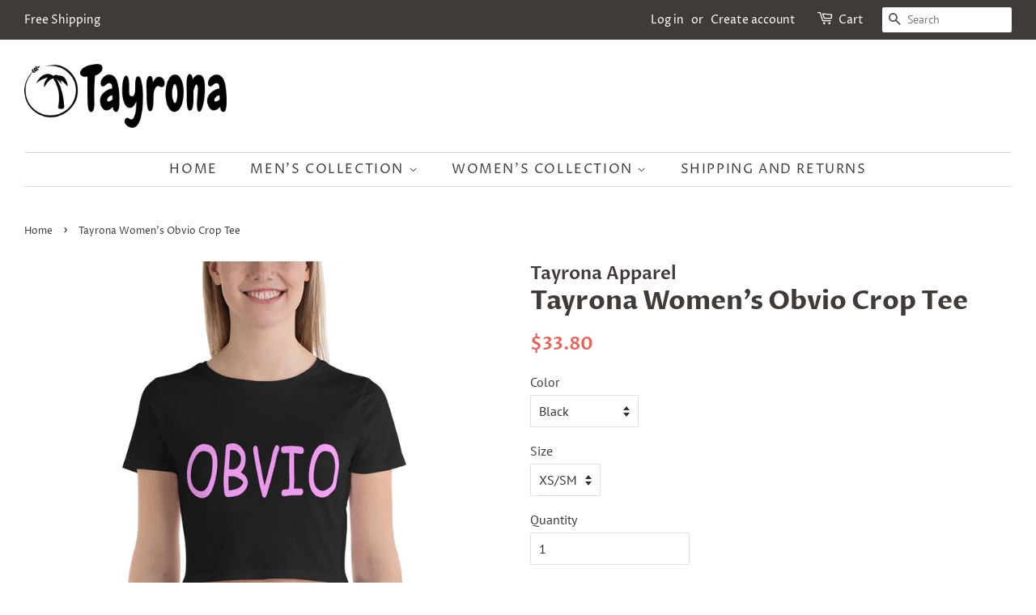

--- FILE ---
content_type: text/html; charset=utf-8
request_url: https://www.tayronaapparel.com/products/tayrona-women-s-obvio-crop-tee
body_size: 21694
content:
<!doctype html>
<html class="no-js">
<head>
<meta name="google-site-verification" content="lJ7ch-NWSPkd0AP5GqmXPrGarCbpKo5nff84MByY_Aw" />


  <!-- Basic page needs ================================================== -->
  <meta charset="utf-8">
  <meta http-equiv="X-UA-Compatible" content="IE=edge,chrome=1">

  

  <!-- Title and description ================================================== -->
  <title>
  Tayrona Women’s Obvio Crop Tee &ndash; Tayrona Apparel
  </title>

  
  <meta name="description" content="The season&#39;s trendiest garment - the crop top. This top is tight-fitting but still incredibly comfortable, and it hits just above the navel. • 52% combed and ring-spun cotton/48% polyester • 40 singles thread weight • Form fitting • Side seamed">
  

  <!-- Social meta ================================================== -->
  <!-- /snippets/social-meta-tags.liquid -->




<meta property="og:site_name" content="Tayrona Apparel">
<meta property="og:url" content="https://www.tayronaapparel.com/products/tayrona-women-s-obvio-crop-tee">
<meta property="og:title" content="Tayrona Women’s Obvio Crop Tee">
<meta property="og:type" content="product">
<meta property="og:description" content="The season&#39;s trendiest garment - the crop top. This top is tight-fitting but still incredibly comfortable, and it hits just above the navel. • 52% combed and ring-spun cotton/48% polyester • 40 singles thread weight • Form fitting • Side seamed">

  <meta property="og:price:amount" content="33.80">
  <meta property="og:price:currency" content="USD">

<meta property="og:image" content="http://www.tayronaapparel.com/cdn/shop/products/mockup-be65c35e_1200x1200.jpg?v=1578114425"><meta property="og:image" content="http://www.tayronaapparel.com/cdn/shop/products/mockup-021e824e_1200x1200.jpg?v=1578114426"><meta property="og:image" content="http://www.tayronaapparel.com/cdn/shop/products/mockup-01d581a1_1200x1200.jpg?v=1578114428">
<meta property="og:image:secure_url" content="https://www.tayronaapparel.com/cdn/shop/products/mockup-be65c35e_1200x1200.jpg?v=1578114425"><meta property="og:image:secure_url" content="https://www.tayronaapparel.com/cdn/shop/products/mockup-021e824e_1200x1200.jpg?v=1578114426"><meta property="og:image:secure_url" content="https://www.tayronaapparel.com/cdn/shop/products/mockup-01d581a1_1200x1200.jpg?v=1578114428">


<meta name="twitter:card" content="summary_large_image">
<meta name="twitter:title" content="Tayrona Women’s Obvio Crop Tee">
<meta name="twitter:description" content="The season&#39;s trendiest garment - the crop top. This top is tight-fitting but still incredibly comfortable, and it hits just above the navel. • 52% combed and ring-spun cotton/48% polyester • 40 singles thread weight • Form fitting • Side seamed">


  <!-- Helpers ================================================== -->
  <link rel="canonical" href="https://www.tayronaapparel.com/products/tayrona-women-s-obvio-crop-tee">
  <meta name="viewport" content="width=device-width,initial-scale=1">
  <meta name="theme-color" content="#f25c54">

  <!-- CSS ================================================== -->
  <link href="//www.tayronaapparel.com/cdn/shop/t/3/assets/timber.scss.css?v=176821671572079257171759259639" rel="stylesheet" type="text/css" media="all" />
  <link href="//www.tayronaapparel.com/cdn/shop/t/3/assets/theme.scss.css?v=133358435125204901941759259638" rel="stylesheet" type="text/css" media="all" />

  <script>
    window.theme = window.theme || {};

    var theme = {
      strings: {
        addToCart: "Add to Cart",
        soldOut: "Sold Out",
        unavailable: "Unavailable",
        zoomClose: "Close (Esc)",
        zoomPrev: "Previous (Left arrow key)",
        zoomNext: "Next (Right arrow key)",
        addressError: "Error looking up that address",
        addressNoResults: "No results for that address",
        addressQueryLimit: "You have exceeded the Google API usage limit. Consider upgrading to a \u003ca href=\"https:\/\/developers.google.com\/maps\/premium\/usage-limits\"\u003ePremium Plan\u003c\/a\u003e.",
        authError: "There was a problem authenticating your Google Maps API Key."
      },
      settings: {
        // Adding some settings to allow the editor to update correctly when they are changed
        enableWideLayout: true,
        typeAccentTransform: true,
        typeAccentSpacing: true,
        baseFontSize: '16px',
        headerBaseFontSize: '32px',
        accentFontSize: '16px'
      },
      variables: {
        mediaQueryMedium: 'screen and (max-width: 768px)',
        bpSmall: false
      },
      moneyFormat: "${{amount}}"
    }

    document.documentElement.className = document.documentElement.className.replace('no-js', 'supports-js');
  </script>

  <!-- Header hook for plugins ================================================== -->
  <script>window.performance && window.performance.mark && window.performance.mark('shopify.content_for_header.start');</script><meta name="google-site-verification" content="39JcF4Ah3tlKhU-6y_ObPpJxnaflSXVA5odv9OzjWe4">
<meta name="google-site-verification" content="qFuq4GaAzGVw7EkqIPcBMdq346bcSUewC916LSLuswY">
<meta name="facebook-domain-verification" content="wctf2m75l7s63d7myx9rmsc5pnaaew">
<meta name="facebook-domain-verification" content="zlb1kg6mktzhyx5kxubtf9y89xrsnq">
<meta id="shopify-digital-wallet" name="shopify-digital-wallet" content="/27526398061/digital_wallets/dialog">
<meta name="shopify-checkout-api-token" content="50cb77fd7a4d6bc538d45269b1aa6487">
<meta id="in-context-paypal-metadata" data-shop-id="27526398061" data-venmo-supported="true" data-environment="production" data-locale="en_US" data-paypal-v4="true" data-currency="USD">
<link rel="alternate" type="application/json+oembed" href="https://www.tayronaapparel.com/products/tayrona-women-s-obvio-crop-tee.oembed">
<script async="async" src="/checkouts/internal/preloads.js?locale=en-US"></script>
<script id="shopify-features" type="application/json">{"accessToken":"50cb77fd7a4d6bc538d45269b1aa6487","betas":["rich-media-storefront-analytics"],"domain":"www.tayronaapparel.com","predictiveSearch":true,"shopId":27526398061,"locale":"en"}</script>
<script>var Shopify = Shopify || {};
Shopify.shop = "tayrona-apparel.myshopify.com";
Shopify.locale = "en";
Shopify.currency = {"active":"USD","rate":"1.0"};
Shopify.country = "US";
Shopify.theme = {"name":"Minimal","id":80431415405,"schema_name":"Minimal","schema_version":"11.7.1","theme_store_id":380,"role":"main"};
Shopify.theme.handle = "null";
Shopify.theme.style = {"id":null,"handle":null};
Shopify.cdnHost = "www.tayronaapparel.com/cdn";
Shopify.routes = Shopify.routes || {};
Shopify.routes.root = "/";</script>
<script type="module">!function(o){(o.Shopify=o.Shopify||{}).modules=!0}(window);</script>
<script>!function(o){function n(){var o=[];function n(){o.push(Array.prototype.slice.apply(arguments))}return n.q=o,n}var t=o.Shopify=o.Shopify||{};t.loadFeatures=n(),t.autoloadFeatures=n()}(window);</script>
<script id="shop-js-analytics" type="application/json">{"pageType":"product"}</script>
<script defer="defer" async type="module" src="//www.tayronaapparel.com/cdn/shopifycloud/shop-js/modules/v2/client.init-shop-cart-sync_C5BV16lS.en.esm.js"></script>
<script defer="defer" async type="module" src="//www.tayronaapparel.com/cdn/shopifycloud/shop-js/modules/v2/chunk.common_CygWptCX.esm.js"></script>
<script type="module">
  await import("//www.tayronaapparel.com/cdn/shopifycloud/shop-js/modules/v2/client.init-shop-cart-sync_C5BV16lS.en.esm.js");
await import("//www.tayronaapparel.com/cdn/shopifycloud/shop-js/modules/v2/chunk.common_CygWptCX.esm.js");

  window.Shopify.SignInWithShop?.initShopCartSync?.({"fedCMEnabled":true,"windoidEnabled":true});

</script>
<script>(function() {
  var isLoaded = false;
  function asyncLoad() {
    if (isLoaded) return;
    isLoaded = true;
    var urls = ["https:\/\/bingshoppingtool-t2app-prod.trafficmanager.net\/uet\/tracking_script?shop=tayrona-apparel.myshopify.com","https:\/\/cdn.getcarro.com\/script-tags\/all\/050820094100.js?shop=tayrona-apparel.myshopify.com","https:\/\/dashboard.jetprintapp.com\/shopapi\/common\/shopify\/js\/customize-button.js?v=1\u0026shop=tayrona-apparel.myshopify.com","https:\/\/ecommerce-editor-connector.live.gelato.tech\/ecommerce-editor\/v1\/shopify.esm.js?c=28b3066a-50db-4a14-8259-f0d2349b4612\u0026s=17b3cf67-d470-4fed-9bd1-81686838d2b5\u0026shop=tayrona-apparel.myshopify.com","\/\/cdn.shopify.com\/proxy\/e9294202e917d8083f9064804f8a584fc95d970b37f55dcd7f98616e0614c586\/static.cdn.printful.com\/static\/js\/external\/shopify-product-customizer.js?v=0.28\u0026shop=tayrona-apparel.myshopify.com\u0026sp-cache-control=cHVibGljLCBtYXgtYWdlPTkwMA","https:\/\/cdn.hextom.com\/js\/freeshippingbar.js?shop=tayrona-apparel.myshopify.com"];
    for (var i = 0; i < urls.length; i++) {
      var s = document.createElement('script');
      s.type = 'text/javascript';
      s.async = true;
      s.src = urls[i];
      var x = document.getElementsByTagName('script')[0];
      x.parentNode.insertBefore(s, x);
    }
  };
  if(window.attachEvent) {
    window.attachEvent('onload', asyncLoad);
  } else {
    window.addEventListener('load', asyncLoad, false);
  }
})();</script>
<script id="__st">var __st={"a":27526398061,"offset":-18000,"reqid":"5658128a-4dfb-4848-bb52-77bc69148416-1768727076","pageurl":"www.tayronaapparel.com\/products\/tayrona-women-s-obvio-crop-tee","u":"d38d39349dab","p":"product","rtyp":"product","rid":4468247036013};</script>
<script>window.ShopifyPaypalV4VisibilityTracking = true;</script>
<script id="captcha-bootstrap">!function(){'use strict';const t='contact',e='account',n='new_comment',o=[[t,t],['blogs',n],['comments',n],[t,'customer']],c=[[e,'customer_login'],[e,'guest_login'],[e,'recover_customer_password'],[e,'create_customer']],r=t=>t.map((([t,e])=>`form[action*='/${t}']:not([data-nocaptcha='true']) input[name='form_type'][value='${e}']`)).join(','),a=t=>()=>t?[...document.querySelectorAll(t)].map((t=>t.form)):[];function s(){const t=[...o],e=r(t);return a(e)}const i='password',u='form_key',d=['recaptcha-v3-token','g-recaptcha-response','h-captcha-response',i],f=()=>{try{return window.sessionStorage}catch{return}},m='__shopify_v',_=t=>t.elements[u];function p(t,e,n=!1){try{const o=window.sessionStorage,c=JSON.parse(o.getItem(e)),{data:r}=function(t){const{data:e,action:n}=t;return t[m]||n?{data:e,action:n}:{data:t,action:n}}(c);for(const[e,n]of Object.entries(r))t.elements[e]&&(t.elements[e].value=n);n&&o.removeItem(e)}catch(o){console.error('form repopulation failed',{error:o})}}const l='form_type',E='cptcha';function T(t){t.dataset[E]=!0}const w=window,h=w.document,L='Shopify',v='ce_forms',y='captcha';let A=!1;((t,e)=>{const n=(g='f06e6c50-85a8-45c8-87d0-21a2b65856fe',I='https://cdn.shopify.com/shopifycloud/storefront-forms-hcaptcha/ce_storefront_forms_captcha_hcaptcha.v1.5.2.iife.js',D={infoText:'Protected by hCaptcha',privacyText:'Privacy',termsText:'Terms'},(t,e,n)=>{const o=w[L][v],c=o.bindForm;if(c)return c(t,g,e,D).then(n);var r;o.q.push([[t,g,e,D],n]),r=I,A||(h.body.append(Object.assign(h.createElement('script'),{id:'captcha-provider',async:!0,src:r})),A=!0)});var g,I,D;w[L]=w[L]||{},w[L][v]=w[L][v]||{},w[L][v].q=[],w[L][y]=w[L][y]||{},w[L][y].protect=function(t,e){n(t,void 0,e),T(t)},Object.freeze(w[L][y]),function(t,e,n,w,h,L){const[v,y,A,g]=function(t,e,n){const i=e?o:[],u=t?c:[],d=[...i,...u],f=r(d),m=r(i),_=r(d.filter((([t,e])=>n.includes(e))));return[a(f),a(m),a(_),s()]}(w,h,L),I=t=>{const e=t.target;return e instanceof HTMLFormElement?e:e&&e.form},D=t=>v().includes(t);t.addEventListener('submit',(t=>{const e=I(t);if(!e)return;const n=D(e)&&!e.dataset.hcaptchaBound&&!e.dataset.recaptchaBound,o=_(e),c=g().includes(e)&&(!o||!o.value);(n||c)&&t.preventDefault(),c&&!n&&(function(t){try{if(!f())return;!function(t){const e=f();if(!e)return;const n=_(t);if(!n)return;const o=n.value;o&&e.removeItem(o)}(t);const e=Array.from(Array(32),(()=>Math.random().toString(36)[2])).join('');!function(t,e){_(t)||t.append(Object.assign(document.createElement('input'),{type:'hidden',name:u})),t.elements[u].value=e}(t,e),function(t,e){const n=f();if(!n)return;const o=[...t.querySelectorAll(`input[type='${i}']`)].map((({name:t})=>t)),c=[...d,...o],r={};for(const[a,s]of new FormData(t).entries())c.includes(a)||(r[a]=s);n.setItem(e,JSON.stringify({[m]:1,action:t.action,data:r}))}(t,e)}catch(e){console.error('failed to persist form',e)}}(e),e.submit())}));const S=(t,e)=>{t&&!t.dataset[E]&&(n(t,e.some((e=>e===t))),T(t))};for(const o of['focusin','change'])t.addEventListener(o,(t=>{const e=I(t);D(e)&&S(e,y())}));const B=e.get('form_key'),M=e.get(l),P=B&&M;t.addEventListener('DOMContentLoaded',(()=>{const t=y();if(P)for(const e of t)e.elements[l].value===M&&p(e,B);[...new Set([...A(),...v().filter((t=>'true'===t.dataset.shopifyCaptcha))])].forEach((e=>S(e,t)))}))}(h,new URLSearchParams(w.location.search),n,t,e,['guest_login'])})(!0,!0)}();</script>
<script integrity="sha256-4kQ18oKyAcykRKYeNunJcIwy7WH5gtpwJnB7kiuLZ1E=" data-source-attribution="shopify.loadfeatures" defer="defer" src="//www.tayronaapparel.com/cdn/shopifycloud/storefront/assets/storefront/load_feature-a0a9edcb.js" crossorigin="anonymous"></script>
<script data-source-attribution="shopify.dynamic_checkout.dynamic.init">var Shopify=Shopify||{};Shopify.PaymentButton=Shopify.PaymentButton||{isStorefrontPortableWallets:!0,init:function(){window.Shopify.PaymentButton.init=function(){};var t=document.createElement("script");t.src="https://www.tayronaapparel.com/cdn/shopifycloud/portable-wallets/latest/portable-wallets.en.js",t.type="module",document.head.appendChild(t)}};
</script>
<script data-source-attribution="shopify.dynamic_checkout.buyer_consent">
  function portableWalletsHideBuyerConsent(e){var t=document.getElementById("shopify-buyer-consent"),n=document.getElementById("shopify-subscription-policy-button");t&&n&&(t.classList.add("hidden"),t.setAttribute("aria-hidden","true"),n.removeEventListener("click",e))}function portableWalletsShowBuyerConsent(e){var t=document.getElementById("shopify-buyer-consent"),n=document.getElementById("shopify-subscription-policy-button");t&&n&&(t.classList.remove("hidden"),t.removeAttribute("aria-hidden"),n.addEventListener("click",e))}window.Shopify?.PaymentButton&&(window.Shopify.PaymentButton.hideBuyerConsent=portableWalletsHideBuyerConsent,window.Shopify.PaymentButton.showBuyerConsent=portableWalletsShowBuyerConsent);
</script>
<script>
  function portableWalletsCleanup(e){e&&e.src&&console.error("Failed to load portable wallets script "+e.src);var t=document.querySelectorAll("shopify-accelerated-checkout .shopify-payment-button__skeleton, shopify-accelerated-checkout-cart .wallet-cart-button__skeleton"),e=document.getElementById("shopify-buyer-consent");for(let e=0;e<t.length;e++)t[e].remove();e&&e.remove()}function portableWalletsNotLoadedAsModule(e){e instanceof ErrorEvent&&"string"==typeof e.message&&e.message.includes("import.meta")&&"string"==typeof e.filename&&e.filename.includes("portable-wallets")&&(window.removeEventListener("error",portableWalletsNotLoadedAsModule),window.Shopify.PaymentButton.failedToLoad=e,"loading"===document.readyState?document.addEventListener("DOMContentLoaded",window.Shopify.PaymentButton.init):window.Shopify.PaymentButton.init())}window.addEventListener("error",portableWalletsNotLoadedAsModule);
</script>

<script type="module" src="https://www.tayronaapparel.com/cdn/shopifycloud/portable-wallets/latest/portable-wallets.en.js" onError="portableWalletsCleanup(this)" crossorigin="anonymous"></script>
<script nomodule>
  document.addEventListener("DOMContentLoaded", portableWalletsCleanup);
</script>

<link id="shopify-accelerated-checkout-styles" rel="stylesheet" media="screen" href="https://www.tayronaapparel.com/cdn/shopifycloud/portable-wallets/latest/accelerated-checkout-backwards-compat.css" crossorigin="anonymous">
<style id="shopify-accelerated-checkout-cart">
        #shopify-buyer-consent {
  margin-top: 1em;
  display: inline-block;
  width: 100%;
}

#shopify-buyer-consent.hidden {
  display: none;
}

#shopify-subscription-policy-button {
  background: none;
  border: none;
  padding: 0;
  text-decoration: underline;
  font-size: inherit;
  cursor: pointer;
}

#shopify-subscription-policy-button::before {
  box-shadow: none;
}

      </style>

<script>window.performance && window.performance.mark && window.performance.mark('shopify.content_for_header.end');</script>

  <script src="//www.tayronaapparel.com/cdn/shop/t/3/assets/jquery-2.2.3.min.js?v=58211863146907186831578165384" type="text/javascript"></script>

  <script src="//www.tayronaapparel.com/cdn/shop/t/3/assets/lazysizes.min.js?v=155223123402716617051578165384" async="async"></script>

  
  

<link href="https://monorail-edge.shopifysvc.com" rel="dns-prefetch">
<script>(function(){if ("sendBeacon" in navigator && "performance" in window) {try {var session_token_from_headers = performance.getEntriesByType('navigation')[0].serverTiming.find(x => x.name == '_s').description;} catch {var session_token_from_headers = undefined;}var session_cookie_matches = document.cookie.match(/_shopify_s=([^;]*)/);var session_token_from_cookie = session_cookie_matches && session_cookie_matches.length === 2 ? session_cookie_matches[1] : "";var session_token = session_token_from_headers || session_token_from_cookie || "";function handle_abandonment_event(e) {var entries = performance.getEntries().filter(function(entry) {return /monorail-edge.shopifysvc.com/.test(entry.name);});if (!window.abandonment_tracked && entries.length === 0) {window.abandonment_tracked = true;var currentMs = Date.now();var navigation_start = performance.timing.navigationStart;var payload = {shop_id: 27526398061,url: window.location.href,navigation_start,duration: currentMs - navigation_start,session_token,page_type: "product"};window.navigator.sendBeacon("https://monorail-edge.shopifysvc.com/v1/produce", JSON.stringify({schema_id: "online_store_buyer_site_abandonment/1.1",payload: payload,metadata: {event_created_at_ms: currentMs,event_sent_at_ms: currentMs}}));}}window.addEventListener('pagehide', handle_abandonment_event);}}());</script>
<script id="web-pixels-manager-setup">(function e(e,d,r,n,o){if(void 0===o&&(o={}),!Boolean(null===(a=null===(i=window.Shopify)||void 0===i?void 0:i.analytics)||void 0===a?void 0:a.replayQueue)){var i,a;window.Shopify=window.Shopify||{};var t=window.Shopify;t.analytics=t.analytics||{};var s=t.analytics;s.replayQueue=[],s.publish=function(e,d,r){return s.replayQueue.push([e,d,r]),!0};try{self.performance.mark("wpm:start")}catch(e){}var l=function(){var e={modern:/Edge?\/(1{2}[4-9]|1[2-9]\d|[2-9]\d{2}|\d{4,})\.\d+(\.\d+|)|Firefox\/(1{2}[4-9]|1[2-9]\d|[2-9]\d{2}|\d{4,})\.\d+(\.\d+|)|Chrom(ium|e)\/(9{2}|\d{3,})\.\d+(\.\d+|)|(Maci|X1{2}).+ Version\/(15\.\d+|(1[6-9]|[2-9]\d|\d{3,})\.\d+)([,.]\d+|)( \(\w+\)|)( Mobile\/\w+|) Safari\/|Chrome.+OPR\/(9{2}|\d{3,})\.\d+\.\d+|(CPU[ +]OS|iPhone[ +]OS|CPU[ +]iPhone|CPU IPhone OS|CPU iPad OS)[ +]+(15[._]\d+|(1[6-9]|[2-9]\d|\d{3,})[._]\d+)([._]\d+|)|Android:?[ /-](13[3-9]|1[4-9]\d|[2-9]\d{2}|\d{4,})(\.\d+|)(\.\d+|)|Android.+Firefox\/(13[5-9]|1[4-9]\d|[2-9]\d{2}|\d{4,})\.\d+(\.\d+|)|Android.+Chrom(ium|e)\/(13[3-9]|1[4-9]\d|[2-9]\d{2}|\d{4,})\.\d+(\.\d+|)|SamsungBrowser\/([2-9]\d|\d{3,})\.\d+/,legacy:/Edge?\/(1[6-9]|[2-9]\d|\d{3,})\.\d+(\.\d+|)|Firefox\/(5[4-9]|[6-9]\d|\d{3,})\.\d+(\.\d+|)|Chrom(ium|e)\/(5[1-9]|[6-9]\d|\d{3,})\.\d+(\.\d+|)([\d.]+$|.*Safari\/(?![\d.]+ Edge\/[\d.]+$))|(Maci|X1{2}).+ Version\/(10\.\d+|(1[1-9]|[2-9]\d|\d{3,})\.\d+)([,.]\d+|)( \(\w+\)|)( Mobile\/\w+|) Safari\/|Chrome.+OPR\/(3[89]|[4-9]\d|\d{3,})\.\d+\.\d+|(CPU[ +]OS|iPhone[ +]OS|CPU[ +]iPhone|CPU IPhone OS|CPU iPad OS)[ +]+(10[._]\d+|(1[1-9]|[2-9]\d|\d{3,})[._]\d+)([._]\d+|)|Android:?[ /-](13[3-9]|1[4-9]\d|[2-9]\d{2}|\d{4,})(\.\d+|)(\.\d+|)|Mobile Safari.+OPR\/([89]\d|\d{3,})\.\d+\.\d+|Android.+Firefox\/(13[5-9]|1[4-9]\d|[2-9]\d{2}|\d{4,})\.\d+(\.\d+|)|Android.+Chrom(ium|e)\/(13[3-9]|1[4-9]\d|[2-9]\d{2}|\d{4,})\.\d+(\.\d+|)|Android.+(UC? ?Browser|UCWEB|U3)[ /]?(15\.([5-9]|\d{2,})|(1[6-9]|[2-9]\d|\d{3,})\.\d+)\.\d+|SamsungBrowser\/(5\.\d+|([6-9]|\d{2,})\.\d+)|Android.+MQ{2}Browser\/(14(\.(9|\d{2,})|)|(1[5-9]|[2-9]\d|\d{3,})(\.\d+|))(\.\d+|)|K[Aa][Ii]OS\/(3\.\d+|([4-9]|\d{2,})\.\d+)(\.\d+|)/},d=e.modern,r=e.legacy,n=navigator.userAgent;return n.match(d)?"modern":n.match(r)?"legacy":"unknown"}(),u="modern"===l?"modern":"legacy",c=(null!=n?n:{modern:"",legacy:""})[u],f=function(e){return[e.baseUrl,"/wpm","/b",e.hashVersion,"modern"===e.buildTarget?"m":"l",".js"].join("")}({baseUrl:d,hashVersion:r,buildTarget:u}),m=function(e){var d=e.version,r=e.bundleTarget,n=e.surface,o=e.pageUrl,i=e.monorailEndpoint;return{emit:function(e){var a=e.status,t=e.errorMsg,s=(new Date).getTime(),l=JSON.stringify({metadata:{event_sent_at_ms:s},events:[{schema_id:"web_pixels_manager_load/3.1",payload:{version:d,bundle_target:r,page_url:o,status:a,surface:n,error_msg:t},metadata:{event_created_at_ms:s}}]});if(!i)return console&&console.warn&&console.warn("[Web Pixels Manager] No Monorail endpoint provided, skipping logging."),!1;try{return self.navigator.sendBeacon.bind(self.navigator)(i,l)}catch(e){}var u=new XMLHttpRequest;try{return u.open("POST",i,!0),u.setRequestHeader("Content-Type","text/plain"),u.send(l),!0}catch(e){return console&&console.warn&&console.warn("[Web Pixels Manager] Got an unhandled error while logging to Monorail."),!1}}}}({version:r,bundleTarget:l,surface:e.surface,pageUrl:self.location.href,monorailEndpoint:e.monorailEndpoint});try{o.browserTarget=l,function(e){var d=e.src,r=e.async,n=void 0===r||r,o=e.onload,i=e.onerror,a=e.sri,t=e.scriptDataAttributes,s=void 0===t?{}:t,l=document.createElement("script"),u=document.querySelector("head"),c=document.querySelector("body");if(l.async=n,l.src=d,a&&(l.integrity=a,l.crossOrigin="anonymous"),s)for(var f in s)if(Object.prototype.hasOwnProperty.call(s,f))try{l.dataset[f]=s[f]}catch(e){}if(o&&l.addEventListener("load",o),i&&l.addEventListener("error",i),u)u.appendChild(l);else{if(!c)throw new Error("Did not find a head or body element to append the script");c.appendChild(l)}}({src:f,async:!0,onload:function(){if(!function(){var e,d;return Boolean(null===(d=null===(e=window.Shopify)||void 0===e?void 0:e.analytics)||void 0===d?void 0:d.initialized)}()){var d=window.webPixelsManager.init(e)||void 0;if(d){var r=window.Shopify.analytics;r.replayQueue.forEach((function(e){var r=e[0],n=e[1],o=e[2];d.publishCustomEvent(r,n,o)})),r.replayQueue=[],r.publish=d.publishCustomEvent,r.visitor=d.visitor,r.initialized=!0}}},onerror:function(){return m.emit({status:"failed",errorMsg:"".concat(f," has failed to load")})},sri:function(e){var d=/^sha384-[A-Za-z0-9+/=]+$/;return"string"==typeof e&&d.test(e)}(c)?c:"",scriptDataAttributes:o}),m.emit({status:"loading"})}catch(e){m.emit({status:"failed",errorMsg:(null==e?void 0:e.message)||"Unknown error"})}}})({shopId: 27526398061,storefrontBaseUrl: "https://www.tayronaapparel.com",extensionsBaseUrl: "https://extensions.shopifycdn.com/cdn/shopifycloud/web-pixels-manager",monorailEndpoint: "https://monorail-edge.shopifysvc.com/unstable/produce_batch",surface: "storefront-renderer",enabledBetaFlags: ["2dca8a86"],webPixelsConfigList: [{"id":"1448738925","configuration":"{\"ti\":\"56011995\",\"endpoint\":\"https:\/\/bat.bing.com\/action\/0\"}","eventPayloadVersion":"v1","runtimeContext":"STRICT","scriptVersion":"5ee93563fe31b11d2d65e2f09a5229dc","type":"APP","apiClientId":2997493,"privacyPurposes":["ANALYTICS","MARKETING","SALE_OF_DATA"],"dataSharingAdjustments":{"protectedCustomerApprovalScopes":["read_customer_personal_data"]}},{"id":"394494061","configuration":"{\"config\":\"{\\\"pixel_id\\\":\\\"AW-993268041\\\",\\\"target_country\\\":\\\"US\\\",\\\"gtag_events\\\":[{\\\"type\\\":\\\"page_view\\\",\\\"action_label\\\":\\\"AW-993268041\\\/7kLBCMjKhbkBEMmi0NkD\\\"},{\\\"type\\\":\\\"purchase\\\",\\\"action_label\\\":\\\"AW-993268041\\\/yVQDCMvKhbkBEMmi0NkD\\\"},{\\\"type\\\":\\\"view_item\\\",\\\"action_label\\\":\\\"AW-993268041\\\/YNYlCM7KhbkBEMmi0NkD\\\"},{\\\"type\\\":\\\"add_to_cart\\\",\\\"action_label\\\":\\\"AW-993268041\\\/HqQrCNHKhbkBEMmi0NkD\\\"},{\\\"type\\\":\\\"begin_checkout\\\",\\\"action_label\\\":\\\"AW-993268041\\\/M9AUCNTKhbkBEMmi0NkD\\\"},{\\\"type\\\":\\\"search\\\",\\\"action_label\\\":\\\"AW-993268041\\\/8bJ9CNfKhbkBEMmi0NkD\\\"},{\\\"type\\\":\\\"add_payment_info\\\",\\\"action_label\\\":\\\"AW-993268041\\\/KxERCNrKhbkBEMmi0NkD\\\"}],\\\"enable_monitoring_mode\\\":false}\"}","eventPayloadVersion":"v1","runtimeContext":"OPEN","scriptVersion":"b2a88bafab3e21179ed38636efcd8a93","type":"APP","apiClientId":1780363,"privacyPurposes":[],"dataSharingAdjustments":{"protectedCustomerApprovalScopes":["read_customer_address","read_customer_email","read_customer_name","read_customer_personal_data","read_customer_phone"]}},{"id":"268206189","configuration":"{\"pixelCode\":\"C7GQBOD20CB8M3VALKMG\"}","eventPayloadVersion":"v1","runtimeContext":"STRICT","scriptVersion":"22e92c2ad45662f435e4801458fb78cc","type":"APP","apiClientId":4383523,"privacyPurposes":["ANALYTICS","MARKETING","SALE_OF_DATA"],"dataSharingAdjustments":{"protectedCustomerApprovalScopes":["read_customer_address","read_customer_email","read_customer_name","read_customer_personal_data","read_customer_phone"]}},{"id":"134578285","configuration":"{\"pixel_id\":\"820843318368051\",\"pixel_type\":\"facebook_pixel\",\"metaapp_system_user_token\":\"-\"}","eventPayloadVersion":"v1","runtimeContext":"OPEN","scriptVersion":"ca16bc87fe92b6042fbaa3acc2fbdaa6","type":"APP","apiClientId":2329312,"privacyPurposes":["ANALYTICS","MARKETING","SALE_OF_DATA"],"dataSharingAdjustments":{"protectedCustomerApprovalScopes":["read_customer_address","read_customer_email","read_customer_name","read_customer_personal_data","read_customer_phone"]}},{"id":"39714925","configuration":"{\"tagID\":\"2612362357260\"}","eventPayloadVersion":"v1","runtimeContext":"STRICT","scriptVersion":"18031546ee651571ed29edbe71a3550b","type":"APP","apiClientId":3009811,"privacyPurposes":["ANALYTICS","MARKETING","SALE_OF_DATA"],"dataSharingAdjustments":{"protectedCustomerApprovalScopes":["read_customer_address","read_customer_email","read_customer_name","read_customer_personal_data","read_customer_phone"]}},{"id":"57671789","eventPayloadVersion":"v1","runtimeContext":"LAX","scriptVersion":"1","type":"CUSTOM","privacyPurposes":["ANALYTICS"],"name":"Google Analytics tag (migrated)"},{"id":"shopify-app-pixel","configuration":"{}","eventPayloadVersion":"v1","runtimeContext":"STRICT","scriptVersion":"0450","apiClientId":"shopify-pixel","type":"APP","privacyPurposes":["ANALYTICS","MARKETING"]},{"id":"shopify-custom-pixel","eventPayloadVersion":"v1","runtimeContext":"LAX","scriptVersion":"0450","apiClientId":"shopify-pixel","type":"CUSTOM","privacyPurposes":["ANALYTICS","MARKETING"]}],isMerchantRequest: false,initData: {"shop":{"name":"Tayrona Apparel","paymentSettings":{"currencyCode":"USD"},"myshopifyDomain":"tayrona-apparel.myshopify.com","countryCode":"US","storefrontUrl":"https:\/\/www.tayronaapparel.com"},"customer":null,"cart":null,"checkout":null,"productVariants":[{"price":{"amount":33.8,"currencyCode":"USD"},"product":{"title":"Tayrona Women’s Obvio Crop Tee","vendor":"Tayrona Apparel","id":"4468247036013","untranslatedTitle":"Tayrona Women’s Obvio Crop Tee","url":"\/products\/tayrona-women-s-obvio-crop-tee","type":""},"id":"31745824817261","image":{"src":"\/\/www.tayronaapparel.com\/cdn\/shop\/products\/mockup-be65c35e.jpg?v=1578114425"},"sku":"8175034","title":"White \/ XS\/SM","untranslatedTitle":"White \/ XS\/SM"},{"price":{"amount":33.8,"currencyCode":"USD"},"product":{"title":"Tayrona Women’s Obvio Crop Tee","vendor":"Tayrona Apparel","id":"4468247036013","untranslatedTitle":"Tayrona Women’s Obvio Crop Tee","url":"\/products\/tayrona-women-s-obvio-crop-tee","type":""},"id":"31745824850029","image":{"src":"\/\/www.tayronaapparel.com\/cdn\/shop\/products\/mockup-be65c35e.jpg?v=1578114425"},"sku":"4982321","title":"White \/ M\/L","untranslatedTitle":"White \/ M\/L"},{"price":{"amount":33.8,"currencyCode":"USD"},"product":{"title":"Tayrona Women’s Obvio Crop Tee","vendor":"Tayrona Apparel","id":"4468247036013","untranslatedTitle":"Tayrona Women’s Obvio Crop Tee","url":"\/products\/tayrona-women-s-obvio-crop-tee","type":""},"id":"31745824882797","image":{"src":"\/\/www.tayronaapparel.com\/cdn\/shop\/products\/mockup-021e824e.jpg?v=1578114426"},"sku":"4089652","title":"Black \/ XS\/SM","untranslatedTitle":"Black \/ XS\/SM"},{"price":{"amount":33.8,"currencyCode":"USD"},"product":{"title":"Tayrona Women’s Obvio Crop Tee","vendor":"Tayrona Apparel","id":"4468247036013","untranslatedTitle":"Tayrona Women’s Obvio Crop Tee","url":"\/products\/tayrona-women-s-obvio-crop-tee","type":""},"id":"31745824915565","image":{"src":"\/\/www.tayronaapparel.com\/cdn\/shop\/products\/mockup-021e824e.jpg?v=1578114426"},"sku":"2417060","title":"Black \/ M\/L","untranslatedTitle":"Black \/ M\/L"},{"price":{"amount":33.8,"currencyCode":"USD"},"product":{"title":"Tayrona Women’s Obvio Crop Tee","vendor":"Tayrona Apparel","id":"4468247036013","untranslatedTitle":"Tayrona Women’s Obvio Crop Tee","url":"\/products\/tayrona-women-s-obvio-crop-tee","type":""},"id":"31745824948333","image":{"src":"\/\/www.tayronaapparel.com\/cdn\/shop\/products\/mockup-01d581a1.jpg?v=1578114428"},"sku":"1395404","title":"Heather Olive \/ XS\/SM","untranslatedTitle":"Heather Olive \/ XS\/SM"},{"price":{"amount":33.8,"currencyCode":"USD"},"product":{"title":"Tayrona Women’s Obvio Crop Tee","vendor":"Tayrona Apparel","id":"4468247036013","untranslatedTitle":"Tayrona Women’s Obvio Crop Tee","url":"\/products\/tayrona-women-s-obvio-crop-tee","type":""},"id":"31745824981101","image":{"src":"\/\/www.tayronaapparel.com\/cdn\/shop\/products\/mockup-01d581a1.jpg?v=1578114428"},"sku":"6711029","title":"Heather Olive \/ M\/L","untranslatedTitle":"Heather Olive \/ M\/L"}],"purchasingCompany":null},},"https://www.tayronaapparel.com/cdn","fcfee988w5aeb613cpc8e4bc33m6693e112",{"modern":"","legacy":""},{"shopId":"27526398061","storefrontBaseUrl":"https:\/\/www.tayronaapparel.com","extensionBaseUrl":"https:\/\/extensions.shopifycdn.com\/cdn\/shopifycloud\/web-pixels-manager","surface":"storefront-renderer","enabledBetaFlags":"[\"2dca8a86\"]","isMerchantRequest":"false","hashVersion":"fcfee988w5aeb613cpc8e4bc33m6693e112","publish":"custom","events":"[[\"page_viewed\",{}],[\"product_viewed\",{\"productVariant\":{\"price\":{\"amount\":33.8,\"currencyCode\":\"USD\"},\"product\":{\"title\":\"Tayrona Women’s Obvio Crop Tee\",\"vendor\":\"Tayrona Apparel\",\"id\":\"4468247036013\",\"untranslatedTitle\":\"Tayrona Women’s Obvio Crop Tee\",\"url\":\"\/products\/tayrona-women-s-obvio-crop-tee\",\"type\":\"\"},\"id\":\"31745824882797\",\"image\":{\"src\":\"\/\/www.tayronaapparel.com\/cdn\/shop\/products\/mockup-021e824e.jpg?v=1578114426\"},\"sku\":\"4089652\",\"title\":\"Black \/ XS\/SM\",\"untranslatedTitle\":\"Black \/ XS\/SM\"}}]]"});</script><script>
  window.ShopifyAnalytics = window.ShopifyAnalytics || {};
  window.ShopifyAnalytics.meta = window.ShopifyAnalytics.meta || {};
  window.ShopifyAnalytics.meta.currency = 'USD';
  var meta = {"product":{"id":4468247036013,"gid":"gid:\/\/shopify\/Product\/4468247036013","vendor":"Tayrona Apparel","type":"","handle":"tayrona-women-s-obvio-crop-tee","variants":[{"id":31745824817261,"price":3380,"name":"Tayrona Women’s Obvio Crop Tee - White \/ XS\/SM","public_title":"White \/ XS\/SM","sku":"8175034"},{"id":31745824850029,"price":3380,"name":"Tayrona Women’s Obvio Crop Tee - White \/ M\/L","public_title":"White \/ M\/L","sku":"4982321"},{"id":31745824882797,"price":3380,"name":"Tayrona Women’s Obvio Crop Tee - Black \/ XS\/SM","public_title":"Black \/ XS\/SM","sku":"4089652"},{"id":31745824915565,"price":3380,"name":"Tayrona Women’s Obvio Crop Tee - Black \/ M\/L","public_title":"Black \/ M\/L","sku":"2417060"},{"id":31745824948333,"price":3380,"name":"Tayrona Women’s Obvio Crop Tee - Heather Olive \/ XS\/SM","public_title":"Heather Olive \/ XS\/SM","sku":"1395404"},{"id":31745824981101,"price":3380,"name":"Tayrona Women’s Obvio Crop Tee - Heather Olive \/ M\/L","public_title":"Heather Olive \/ M\/L","sku":"6711029"}],"remote":false},"page":{"pageType":"product","resourceType":"product","resourceId":4468247036013,"requestId":"5658128a-4dfb-4848-bb52-77bc69148416-1768727076"}};
  for (var attr in meta) {
    window.ShopifyAnalytics.meta[attr] = meta[attr];
  }
</script>
<script class="analytics">
  (function () {
    var customDocumentWrite = function(content) {
      var jquery = null;

      if (window.jQuery) {
        jquery = window.jQuery;
      } else if (window.Checkout && window.Checkout.$) {
        jquery = window.Checkout.$;
      }

      if (jquery) {
        jquery('body').append(content);
      }
    };

    var hasLoggedConversion = function(token) {
      if (token) {
        return document.cookie.indexOf('loggedConversion=' + token) !== -1;
      }
      return false;
    }

    var setCookieIfConversion = function(token) {
      if (token) {
        var twoMonthsFromNow = new Date(Date.now());
        twoMonthsFromNow.setMonth(twoMonthsFromNow.getMonth() + 2);

        document.cookie = 'loggedConversion=' + token + '; expires=' + twoMonthsFromNow;
      }
    }

    var trekkie = window.ShopifyAnalytics.lib = window.trekkie = window.trekkie || [];
    if (trekkie.integrations) {
      return;
    }
    trekkie.methods = [
      'identify',
      'page',
      'ready',
      'track',
      'trackForm',
      'trackLink'
    ];
    trekkie.factory = function(method) {
      return function() {
        var args = Array.prototype.slice.call(arguments);
        args.unshift(method);
        trekkie.push(args);
        return trekkie;
      };
    };
    for (var i = 0; i < trekkie.methods.length; i++) {
      var key = trekkie.methods[i];
      trekkie[key] = trekkie.factory(key);
    }
    trekkie.load = function(config) {
      trekkie.config = config || {};
      trekkie.config.initialDocumentCookie = document.cookie;
      var first = document.getElementsByTagName('script')[0];
      var script = document.createElement('script');
      script.type = 'text/javascript';
      script.onerror = function(e) {
        var scriptFallback = document.createElement('script');
        scriptFallback.type = 'text/javascript';
        scriptFallback.onerror = function(error) {
                var Monorail = {
      produce: function produce(monorailDomain, schemaId, payload) {
        var currentMs = new Date().getTime();
        var event = {
          schema_id: schemaId,
          payload: payload,
          metadata: {
            event_created_at_ms: currentMs,
            event_sent_at_ms: currentMs
          }
        };
        return Monorail.sendRequest("https://" + monorailDomain + "/v1/produce", JSON.stringify(event));
      },
      sendRequest: function sendRequest(endpointUrl, payload) {
        // Try the sendBeacon API
        if (window && window.navigator && typeof window.navigator.sendBeacon === 'function' && typeof window.Blob === 'function' && !Monorail.isIos12()) {
          var blobData = new window.Blob([payload], {
            type: 'text/plain'
          });

          if (window.navigator.sendBeacon(endpointUrl, blobData)) {
            return true;
          } // sendBeacon was not successful

        } // XHR beacon

        var xhr = new XMLHttpRequest();

        try {
          xhr.open('POST', endpointUrl);
          xhr.setRequestHeader('Content-Type', 'text/plain');
          xhr.send(payload);
        } catch (e) {
          console.log(e);
        }

        return false;
      },
      isIos12: function isIos12() {
        return window.navigator.userAgent.lastIndexOf('iPhone; CPU iPhone OS 12_') !== -1 || window.navigator.userAgent.lastIndexOf('iPad; CPU OS 12_') !== -1;
      }
    };
    Monorail.produce('monorail-edge.shopifysvc.com',
      'trekkie_storefront_load_errors/1.1',
      {shop_id: 27526398061,
      theme_id: 80431415405,
      app_name: "storefront",
      context_url: window.location.href,
      source_url: "//www.tayronaapparel.com/cdn/s/trekkie.storefront.cd680fe47e6c39ca5d5df5f0a32d569bc48c0f27.min.js"});

        };
        scriptFallback.async = true;
        scriptFallback.src = '//www.tayronaapparel.com/cdn/s/trekkie.storefront.cd680fe47e6c39ca5d5df5f0a32d569bc48c0f27.min.js';
        first.parentNode.insertBefore(scriptFallback, first);
      };
      script.async = true;
      script.src = '//www.tayronaapparel.com/cdn/s/trekkie.storefront.cd680fe47e6c39ca5d5df5f0a32d569bc48c0f27.min.js';
      first.parentNode.insertBefore(script, first);
    };
    trekkie.load(
      {"Trekkie":{"appName":"storefront","development":false,"defaultAttributes":{"shopId":27526398061,"isMerchantRequest":null,"themeId":80431415405,"themeCityHash":"675118550021528737","contentLanguage":"en","currency":"USD","eventMetadataId":"33af8cc0-8d4c-49eb-a877-c339d8bc87c8"},"isServerSideCookieWritingEnabled":true,"monorailRegion":"shop_domain","enabledBetaFlags":["65f19447"]},"Session Attribution":{},"S2S":{"facebookCapiEnabled":true,"source":"trekkie-storefront-renderer","apiClientId":580111}}
    );

    var loaded = false;
    trekkie.ready(function() {
      if (loaded) return;
      loaded = true;

      window.ShopifyAnalytics.lib = window.trekkie;

      var originalDocumentWrite = document.write;
      document.write = customDocumentWrite;
      try { window.ShopifyAnalytics.merchantGoogleAnalytics.call(this); } catch(error) {};
      document.write = originalDocumentWrite;

      window.ShopifyAnalytics.lib.page(null,{"pageType":"product","resourceType":"product","resourceId":4468247036013,"requestId":"5658128a-4dfb-4848-bb52-77bc69148416-1768727076","shopifyEmitted":true});

      var match = window.location.pathname.match(/checkouts\/(.+)\/(thank_you|post_purchase)/)
      var token = match? match[1]: undefined;
      if (!hasLoggedConversion(token)) {
        setCookieIfConversion(token);
        window.ShopifyAnalytics.lib.track("Viewed Product",{"currency":"USD","variantId":31745824817261,"productId":4468247036013,"productGid":"gid:\/\/shopify\/Product\/4468247036013","name":"Tayrona Women’s Obvio Crop Tee - White \/ XS\/SM","price":"33.80","sku":"8175034","brand":"Tayrona Apparel","variant":"White \/ XS\/SM","category":"","nonInteraction":true,"remote":false},undefined,undefined,{"shopifyEmitted":true});
      window.ShopifyAnalytics.lib.track("monorail:\/\/trekkie_storefront_viewed_product\/1.1",{"currency":"USD","variantId":31745824817261,"productId":4468247036013,"productGid":"gid:\/\/shopify\/Product\/4468247036013","name":"Tayrona Women’s Obvio Crop Tee - White \/ XS\/SM","price":"33.80","sku":"8175034","brand":"Tayrona Apparel","variant":"White \/ XS\/SM","category":"","nonInteraction":true,"remote":false,"referer":"https:\/\/www.tayronaapparel.com\/products\/tayrona-women-s-obvio-crop-tee"});
      }
    });


        var eventsListenerScript = document.createElement('script');
        eventsListenerScript.async = true;
        eventsListenerScript.src = "//www.tayronaapparel.com/cdn/shopifycloud/storefront/assets/shop_events_listener-3da45d37.js";
        document.getElementsByTagName('head')[0].appendChild(eventsListenerScript);

})();</script>
  <script>
  if (!window.ga || (window.ga && typeof window.ga !== 'function')) {
    window.ga = function ga() {
      (window.ga.q = window.ga.q || []).push(arguments);
      if (window.Shopify && window.Shopify.analytics && typeof window.Shopify.analytics.publish === 'function') {
        window.Shopify.analytics.publish("ga_stub_called", {}, {sendTo: "google_osp_migration"});
      }
      console.error("Shopify's Google Analytics stub called with:", Array.from(arguments), "\nSee https://help.shopify.com/manual/promoting-marketing/pixels/pixel-migration#google for more information.");
    };
    if (window.Shopify && window.Shopify.analytics && typeof window.Shopify.analytics.publish === 'function') {
      window.Shopify.analytics.publish("ga_stub_initialized", {}, {sendTo: "google_osp_migration"});
    }
  }
</script>
<script
  defer
  src="https://www.tayronaapparel.com/cdn/shopifycloud/perf-kit/shopify-perf-kit-3.0.4.min.js"
  data-application="storefront-renderer"
  data-shop-id="27526398061"
  data-render-region="gcp-us-central1"
  data-page-type="product"
  data-theme-instance-id="80431415405"
  data-theme-name="Minimal"
  data-theme-version="11.7.1"
  data-monorail-region="shop_domain"
  data-resource-timing-sampling-rate="10"
  data-shs="true"
  data-shs-beacon="true"
  data-shs-export-with-fetch="true"
  data-shs-logs-sample-rate="1"
  data-shs-beacon-endpoint="https://www.tayronaapparel.com/api/collect"
></script>
</head>

<body id="tayrona-women-s-obvio-crop-tee" class="template-product">

  <div id="shopify-section-header" class="shopify-section"><meta name="facebook-domain-verification" content="d1qps6xwomtw0frf66xhil74rv86ie" />
<style>
  .logo__image-wrapper {
    max-width: 250px;
  }
  /*================= If logo is above navigation ================== */
  
    .site-nav {
      
        border-top: 1px solid #dddddd;
        border-bottom: 1px solid #dddddd;
      
      margin-top: 30px;
    }

    
  

  /*============ If logo is on the same line as navigation ============ */
  


  
</style>

<div data-section-id="header" data-section-type="header-section">
  <div class="header-bar">
    <div class="wrapper medium-down--hide">
      <div class="post-large--display-table">

        
          <div class="header-bar__left post-large--display-table-cell">

            

            

            
              <div class="header-bar__module header-bar__message">
                
                  Free Shipping
                
              </div>
            

          </div>
        

        <div class="header-bar__right post-large--display-table-cell">

          
            <ul class="header-bar__module header-bar__module--list">
              
                <li>
                  <a href="https://shopify.com/27526398061/account?locale=en&amp;region_country=US" id="customer_login_link">Log in</a>
                </li>
                <li>or</li>
                <li>
                  <a href="https://shopify.com/27526398061/account?locale=en" id="customer_register_link">Create account</a>
                </li>
              
            </ul>
          

          <div class="header-bar__module">
            <span class="header-bar__sep" aria-hidden="true"></span>
            <a href="/cart" class="cart-page-link">
              <span class="icon icon-cart header-bar__cart-icon" aria-hidden="true"></span>
            </a>
          </div>

          <div class="header-bar__module">
            <a href="/cart" class="cart-page-link">
              Cart
              <span class="cart-count header-bar__cart-count hidden-count">0</span>
            </a>
          </div>

          
            
              <div class="header-bar__module header-bar__search">
                


  <form action="/search" method="get" class="header-bar__search-form clearfix" role="search">
    
    <button type="submit" class="btn btn--search icon-fallback-text header-bar__search-submit">
      <span class="icon icon-search" aria-hidden="true"></span>
      <span class="fallback-text">Search</span>
    </button>
    <input type="search" name="q" value="" aria-label="Search" class="header-bar__search-input" placeholder="Search">
  </form>


              </div>
            
          

        </div>
      </div>
    </div>

    <div class="wrapper post-large--hide announcement-bar--mobile">
      
        
          <span>Free Shipping</span>
        
      
    </div>

    <div class="wrapper post-large--hide">
      
        <button type="button" class="mobile-nav-trigger" id="MobileNavTrigger" aria-controls="MobileNav" aria-expanded="false">
          <span class="icon icon-hamburger" aria-hidden="true"></span>
          Menu
        </button>
      
      <a href="/cart" class="cart-page-link mobile-cart-page-link">
        <span class="icon icon-cart header-bar__cart-icon" aria-hidden="true"></span>
        Cart <span class="cart-count hidden-count">0</span>
      </a>
    </div>
    <nav role="navigation">
  <ul id="MobileNav" class="mobile-nav post-large--hide">
    
      
        <li class="mobile-nav__link">
          <a
            href="/"
            class="mobile-nav"
            >
            Home
          </a>
        </li>
      
    
      
        
        <li class="mobile-nav__link" aria-haspopup="true">
          <a
            href="/collections/mens-collection"
            class="mobile-nav__sublist-trigger"
            aria-controls="MobileNav-Parent-2"
            aria-expanded="false">
            Men&#39;s Collection
            <span class="icon-fallback-text mobile-nav__sublist-expand" aria-hidden="true">
  <span class="icon icon-plus" aria-hidden="true"></span>
  <span class="fallback-text">+</span>
</span>
<span class="icon-fallback-text mobile-nav__sublist-contract" aria-hidden="true">
  <span class="icon icon-minus" aria-hidden="true"></span>
  <span class="fallback-text">-</span>
</span>

          </a>
          <ul
            id="MobileNav-Parent-2"
            class="mobile-nav__sublist">
            
              <li class="mobile-nav__sublist-link ">
                <a href="/collections/mens-collection" class="site-nav__link">All <span class="visually-hidden">Men&#39;s Collection</span></a>
              </li>
            
            
              
                <li class="mobile-nav__sublist-link">
                  <a
                    href="/collections/hats"
                    >
                    Hats
                  </a>
                </li>
              
            
              
                <li class="mobile-nav__sublist-link">
                  <a
                    href="/collections/mens-swim-trunks"
                    >
                    Swim Trunks
                  </a>
                </li>
              
            
              
                <li class="mobile-nav__sublist-link">
                  <a
                    href="/collections/golf-shirts"
                    >
                    Golf Shirts
                  </a>
                </li>
              
            
              
                <li class="mobile-nav__sublist-link">
                  <a
                    href="/collections/sunglasses"
                    >
                    Sunglasses
                  </a>
                </li>
              
            
              
                <li class="mobile-nav__sublist-link">
                  <a
                    href="/collections/mens-t-shirts"
                    >
                    T-Shirts
                  </a>
                </li>
              
            
              
                <li class="mobile-nav__sublist-link">
                  <a
                    href="/collections/tank-top"
                    >
                    Tank Tops
                  </a>
                </li>
              
            
              
                <li class="mobile-nav__sublist-link">
                  <a
                    href="/collections/mens-athletic-shorts"
                    >
                    Men&#39;s Athletic Shorts
                  </a>
                </li>
              
            
              
                <li class="mobile-nav__sublist-link">
                  <a
                    href="/collections/mens-jackets-and-hoodies"
                    >
                    Hoodies And Jackets
                  </a>
                </li>
              
            
              
                <li class="mobile-nav__sublist-link">
                  <a
                    href="/collections/mens-joggers"
                    >
                    Men&#39;s Joggers
                  </a>
                </li>
              
            
              
                <li class="mobile-nav__sublist-link">
                  <a
                    href="/collections/long-sleeve-tee"
                    >
                    Long Sleeve Tee
                  </a>
                </li>
              
            
              
                <li class="mobile-nav__sublist-link">
                  <a
                    href="/collections/belts"
                    >
                    Belts
                  </a>
                </li>
              
            
              
                <li class="mobile-nav__sublist-link">
                  <a
                    href="/collections/mens-shoes"
                    >
                    Shoes
                  </a>
                </li>
              
            
              
                <li class="mobile-nav__sublist-link">
                  <a
                    href="/collections/mens-underwear"
                    >
                    Underwear
                  </a>
                </li>
              
            
              
                <li class="mobile-nav__sublist-link">
                  <a
                    href="/collections/watches"
                    >
                    Watches
                  </a>
                </li>
              
            
          </ul>
        </li>
      
    
      
        
        <li class="mobile-nav__link" aria-haspopup="true">
          <a
            href="/collections/womens-collection"
            class="mobile-nav__sublist-trigger"
            aria-controls="MobileNav-Parent-3"
            aria-expanded="false">
            Women&#39;s Collection
            <span class="icon-fallback-text mobile-nav__sublist-expand" aria-hidden="true">
  <span class="icon icon-plus" aria-hidden="true"></span>
  <span class="fallback-text">+</span>
</span>
<span class="icon-fallback-text mobile-nav__sublist-contract" aria-hidden="true">
  <span class="icon icon-minus" aria-hidden="true"></span>
  <span class="fallback-text">-</span>
</span>

          </a>
          <ul
            id="MobileNav-Parent-3"
            class="mobile-nav__sublist">
            
              <li class="mobile-nav__sublist-link ">
                <a href="/collections/womens-collection" class="site-nav__link">All <span class="visually-hidden">Women&#39;s Collection</span></a>
              </li>
            
            
              
                <li class="mobile-nav__sublist-link">
                  <a
                    href="/collections/womens-swimwear"
                    >
                    Swimwear
                  </a>
                </li>
              
            
              
                <li class="mobile-nav__sublist-link">
                  <a
                    href="/collections/sunglasses"
                    >
                    Sunglasses
                  </a>
                </li>
              
            
              
                <li class="mobile-nav__sublist-link">
                  <a
                    href="/collections/yoga-pants"
                    >
                    Yoga Pants
                  </a>
                </li>
              
            
              
                <li class="mobile-nav__sublist-link">
                  <a
                    href="/collections/yoga-shorts"
                    >
                    Yoga Shorts
                  </a>
                </li>
              
            
              
                <li class="mobile-nav__sublist-link">
                  <a
                    href="/collections/womens-athletic-shorts"
                    >
                    Athletic Shorts
                  </a>
                </li>
              
            
              
                <li class="mobile-nav__sublist-link">
                  <a
                    href="/collections/womens-t-shirt"
                    >
                    T-Shirt
                  </a>
                </li>
              
            
              
                <li class="mobile-nav__sublist-link">
                  <a
                    href="/collections/womens-hoodies-and-jackets"
                    >
                    Hoodies and Jackets
                  </a>
                </li>
              
            
              
                <li class="mobile-nav__sublist-link">
                  <a
                    href="/collections/sports-bra"
                    >
                    Sports Bra
                  </a>
                </li>
              
            
              
                <li class="mobile-nav__sublist-link">
                  <a
                    href="/collections/womens-tank"
                    >
                    Tank Tops
                  </a>
                </li>
              
            
              
                <li class="mobile-nav__sublist-link">
                  <a
                    href="/collections/dresses"
                    >
                    Dresses
                  </a>
                </li>
              
            
              
                <li class="mobile-nav__sublist-link">
                  <a
                    href="/collections/skirts"
                    >
                    Skirts
                  </a>
                </li>
              
            
              
                <li class="mobile-nav__sublist-link">
                  <a
                    href="/collections/womens-joggers"
                    >
                    Women&#39;s Joggers
                  </a>
                </li>
              
            
              
                <li class="mobile-nav__sublist-link">
                  <a
                    href="/collections/womens-shoes"
                    >
                    Shoes
                  </a>
                </li>
              
            
              
                <li class="mobile-nav__sublist-link">
                  <a
                    href="/collections/watches"
                    >
                    Watches
                  </a>
                </li>
              
            
          </ul>
        </li>
      
    
      
        <li class="mobile-nav__link">
          <a
            href="/pages/shipping-and-returns"
            class="mobile-nav"
            >
            Shipping and Returns
          </a>
        </li>
      
    

    
      
        <li class="mobile-nav__link">
          <a href="https://shopify.com/27526398061/account?locale=en&amp;region_country=US" id="customer_login_link">Log in</a>
        </li>
        <li class="mobile-nav__link">
          <a href="https://shopify.com/27526398061/account?locale=en" id="customer_register_link">Create account</a>
        </li>
      
    

    <li class="mobile-nav__link">
      
        <div class="header-bar__module header-bar__search">
          


  <form action="/search" method="get" class="header-bar__search-form clearfix" role="search">
    
    <button type="submit" class="btn btn--search icon-fallback-text header-bar__search-submit">
      <span class="icon icon-search" aria-hidden="true"></span>
      <span class="fallback-text">Search</span>
    </button>
    <input type="search" name="q" value="" aria-label="Search" class="header-bar__search-input" placeholder="Search">
  </form>


        </div>
      
    </li>
  </ul>
</nav>

  </div>

  <header class="site-header" role="banner">
    <div class="wrapper">

      
        <div class="grid--full">
          <div class="grid__item">
            
              <div class="h1 site-header__logo" itemscope itemtype="http://schema.org/Organization">
            
              
                <noscript>
                  
                  <div class="logo__image-wrapper">
                    <img src="//www.tayronaapparel.com/cdn/shop/files/dark_logo_transparent_sideways_label_250x.png?v=1613780737" alt="Tayrona Apparel" />
                  </div>
                </noscript>
                <div class="logo__image-wrapper supports-js">
                  <a href="/" itemprop="url" style="padding-top:31.547619047619047%;">
                    
                    <img class="logo__image lazyload"
                         src="//www.tayronaapparel.com/cdn/shop/files/dark_logo_transparent_sideways_label_300x300.png?v=1613780737"
                         data-src="//www.tayronaapparel.com/cdn/shop/files/dark_logo_transparent_sideways_label_{width}x.png?v=1613780737"
                         data-widths="[120, 180, 360, 540, 720, 900, 1080, 1296, 1512, 1728, 1944, 2048]"
                         data-aspectratio="3.169811320754717"
                         data-sizes="auto"
                         alt="Tayrona Apparel"
                         itemprop="logo">
                  </a>
                </div>
              
            
              </div>
            
          </div>
        </div>
        <div class="grid--full medium-down--hide">
          <div class="grid__item">
            
<nav>
  <ul class="site-nav" id="AccessibleNav">
    
      
        <li>
          <a
            href="/"
            class="site-nav__link"
            data-meganav-type="child"
            >
              Home
          </a>
        </li>
      
    
      
      
        <li
          class="site-nav--has-dropdown "
          aria-haspopup="true">
          <a
            href="/collections/mens-collection"
            class="site-nav__link"
            data-meganav-type="parent"
            aria-controls="MenuParent-2"
            aria-expanded="false"
            >
              Men&#39;s Collection
              <span class="icon icon-arrow-down" aria-hidden="true"></span>
          </a>
          <ul
            id="MenuParent-2"
            class="site-nav__dropdown "
            data-meganav-dropdown>
            
              
                <li>
                  <a
                    href="/collections/hats"
                    class="site-nav__link"
                    data-meganav-type="child"
                    
                    tabindex="-1">
                      Hats
                  </a>
                </li>
              
            
              
                <li>
                  <a
                    href="/collections/mens-swim-trunks"
                    class="site-nav__link"
                    data-meganav-type="child"
                    
                    tabindex="-1">
                      Swim Trunks
                  </a>
                </li>
              
            
              
                <li>
                  <a
                    href="/collections/golf-shirts"
                    class="site-nav__link"
                    data-meganav-type="child"
                    
                    tabindex="-1">
                      Golf Shirts
                  </a>
                </li>
              
            
              
                <li>
                  <a
                    href="/collections/sunglasses"
                    class="site-nav__link"
                    data-meganav-type="child"
                    
                    tabindex="-1">
                      Sunglasses
                  </a>
                </li>
              
            
              
                <li>
                  <a
                    href="/collections/mens-t-shirts"
                    class="site-nav__link"
                    data-meganav-type="child"
                    
                    tabindex="-1">
                      T-Shirts
                  </a>
                </li>
              
            
              
                <li>
                  <a
                    href="/collections/tank-top"
                    class="site-nav__link"
                    data-meganav-type="child"
                    
                    tabindex="-1">
                      Tank Tops
                  </a>
                </li>
              
            
              
                <li>
                  <a
                    href="/collections/mens-athletic-shorts"
                    class="site-nav__link"
                    data-meganav-type="child"
                    
                    tabindex="-1">
                      Men&#39;s Athletic Shorts
                  </a>
                </li>
              
            
              
                <li>
                  <a
                    href="/collections/mens-jackets-and-hoodies"
                    class="site-nav__link"
                    data-meganav-type="child"
                    
                    tabindex="-1">
                      Hoodies And Jackets
                  </a>
                </li>
              
            
              
                <li>
                  <a
                    href="/collections/mens-joggers"
                    class="site-nav__link"
                    data-meganav-type="child"
                    
                    tabindex="-1">
                      Men&#39;s Joggers
                  </a>
                </li>
              
            
              
                <li>
                  <a
                    href="/collections/long-sleeve-tee"
                    class="site-nav__link"
                    data-meganav-type="child"
                    
                    tabindex="-1">
                      Long Sleeve Tee
                  </a>
                </li>
              
            
              
                <li>
                  <a
                    href="/collections/belts"
                    class="site-nav__link"
                    data-meganav-type="child"
                    
                    tabindex="-1">
                      Belts
                  </a>
                </li>
              
            
              
                <li>
                  <a
                    href="/collections/mens-shoes"
                    class="site-nav__link"
                    data-meganav-type="child"
                    
                    tabindex="-1">
                      Shoes
                  </a>
                </li>
              
            
              
                <li>
                  <a
                    href="/collections/mens-underwear"
                    class="site-nav__link"
                    data-meganav-type="child"
                    
                    tabindex="-1">
                      Underwear
                  </a>
                </li>
              
            
              
                <li>
                  <a
                    href="/collections/watches"
                    class="site-nav__link"
                    data-meganav-type="child"
                    
                    tabindex="-1">
                      Watches
                  </a>
                </li>
              
            
          </ul>
        </li>
      
    
      
      
        <li
          class="site-nav--has-dropdown "
          aria-haspopup="true">
          <a
            href="/collections/womens-collection"
            class="site-nav__link"
            data-meganav-type="parent"
            aria-controls="MenuParent-3"
            aria-expanded="false"
            >
              Women&#39;s Collection
              <span class="icon icon-arrow-down" aria-hidden="true"></span>
          </a>
          <ul
            id="MenuParent-3"
            class="site-nav__dropdown "
            data-meganav-dropdown>
            
              
                <li>
                  <a
                    href="/collections/womens-swimwear"
                    class="site-nav__link"
                    data-meganav-type="child"
                    
                    tabindex="-1">
                      Swimwear
                  </a>
                </li>
              
            
              
                <li>
                  <a
                    href="/collections/sunglasses"
                    class="site-nav__link"
                    data-meganav-type="child"
                    
                    tabindex="-1">
                      Sunglasses
                  </a>
                </li>
              
            
              
                <li>
                  <a
                    href="/collections/yoga-pants"
                    class="site-nav__link"
                    data-meganav-type="child"
                    
                    tabindex="-1">
                      Yoga Pants
                  </a>
                </li>
              
            
              
                <li>
                  <a
                    href="/collections/yoga-shorts"
                    class="site-nav__link"
                    data-meganav-type="child"
                    
                    tabindex="-1">
                      Yoga Shorts
                  </a>
                </li>
              
            
              
                <li>
                  <a
                    href="/collections/womens-athletic-shorts"
                    class="site-nav__link"
                    data-meganav-type="child"
                    
                    tabindex="-1">
                      Athletic Shorts
                  </a>
                </li>
              
            
              
                <li>
                  <a
                    href="/collections/womens-t-shirt"
                    class="site-nav__link"
                    data-meganav-type="child"
                    
                    tabindex="-1">
                      T-Shirt
                  </a>
                </li>
              
            
              
                <li>
                  <a
                    href="/collections/womens-hoodies-and-jackets"
                    class="site-nav__link"
                    data-meganav-type="child"
                    
                    tabindex="-1">
                      Hoodies and Jackets
                  </a>
                </li>
              
            
              
                <li>
                  <a
                    href="/collections/sports-bra"
                    class="site-nav__link"
                    data-meganav-type="child"
                    
                    tabindex="-1">
                      Sports Bra
                  </a>
                </li>
              
            
              
                <li>
                  <a
                    href="/collections/womens-tank"
                    class="site-nav__link"
                    data-meganav-type="child"
                    
                    tabindex="-1">
                      Tank Tops
                  </a>
                </li>
              
            
              
                <li>
                  <a
                    href="/collections/dresses"
                    class="site-nav__link"
                    data-meganav-type="child"
                    
                    tabindex="-1">
                      Dresses
                  </a>
                </li>
              
            
              
                <li>
                  <a
                    href="/collections/skirts"
                    class="site-nav__link"
                    data-meganav-type="child"
                    
                    tabindex="-1">
                      Skirts
                  </a>
                </li>
              
            
              
                <li>
                  <a
                    href="/collections/womens-joggers"
                    class="site-nav__link"
                    data-meganav-type="child"
                    
                    tabindex="-1">
                      Women&#39;s Joggers
                  </a>
                </li>
              
            
              
                <li>
                  <a
                    href="/collections/womens-shoes"
                    class="site-nav__link"
                    data-meganav-type="child"
                    
                    tabindex="-1">
                      Shoes
                  </a>
                </li>
              
            
              
                <li>
                  <a
                    href="/collections/watches"
                    class="site-nav__link"
                    data-meganav-type="child"
                    
                    tabindex="-1">
                      Watches
                  </a>
                </li>
              
            
          </ul>
        </li>
      
    
      
        <li>
          <a
            href="/pages/shipping-and-returns"
            class="site-nav__link"
            data-meganav-type="child"
            >
              Shipping and Returns
          </a>
        </li>
      
    
  </ul>
</nav>

          </div>
        </div>
      

    </div>
  </header>
</div>



</div>

  <main class="wrapper main-content" role="main">
    <div class="grid">
        <div class="grid__item">
          

<div id="shopify-section-product-template" class="shopify-section"><div itemscope itemtype="http://schema.org/Product" id="ProductSection" data-section-id="product-template" data-section-type="product-template" data-image-zoom-type="zoom-in" data-show-extra-tab="false" data-extra-tab-content="" data-enable-history-state="true">

  

  

  <meta itemprop="url" content="https://www.tayronaapparel.com/products/tayrona-women-s-obvio-crop-tee">
  <meta itemprop="image" content="//www.tayronaapparel.com/cdn/shop/products/mockup-be65c35e_grande.jpg?v=1578114425">

  <div class="section-header section-header--breadcrumb">
    

<nav class="breadcrumb" role="navigation" aria-label="breadcrumbs">
  <a href="/" title="Back to the frontpage">Home</a>

  

    
    <span aria-hidden="true" class="breadcrumb__sep">&rsaquo;</span>
    <span>Tayrona Women’s Obvio Crop Tee</span>

  
</nav>


  </div>

  <div class="product-single">
    <div class="grid product-single__hero">
      <div class="grid__item post-large--one-half">

        

          <div class="product-single__photos">
            

            
              
              
<style>
  

  #ProductImage-14007922098285 {
    max-width: 700px;
    max-height: 700.0px;
  }
  #ProductImageWrapper-14007922098285 {
    max-width: 700px;
  }
</style>


              <div id="ProductImageWrapper-14007922098285" class="product-single__image-wrapper supports-js hide" data-image-id="14007922098285">
                <div style="padding-top:100.0%;">
                  <img id="ProductImage-14007922098285"
                       class="product-single__image lazyload lazypreload"
                       
                       data-src="//www.tayronaapparel.com/cdn/shop/products/mockup-be65c35e_{width}x.jpg?v=1578114425"
                       data-widths="[180, 370, 540, 740, 900, 1080, 1296, 1512, 1728, 2048]"
                       data-aspectratio="1.0"
                       data-sizes="auto"
                        data-zoom="//www.tayronaapparel.com/cdn/shop/products/mockup-be65c35e_1024x1024@2x.jpg?v=1578114425"
                       alt="Tayrona Women’s Obvio Crop Tee">
                </div>
              </div>
            
              
              
<style>
  

  #ProductImage-14007922131053 {
    max-width: 700px;
    max-height: 700.0px;
  }
  #ProductImageWrapper-14007922131053 {
    max-width: 700px;
  }
</style>


              <div id="ProductImageWrapper-14007922131053" class="product-single__image-wrapper supports-js" data-image-id="14007922131053">
                <div style="padding-top:100.0%;">
                  <img id="ProductImage-14007922131053"
                       class="product-single__image lazyload"
                       src="//www.tayronaapparel.com/cdn/shop/products/mockup-021e824e_300x300.jpg?v=1578114426"
                       data-src="//www.tayronaapparel.com/cdn/shop/products/mockup-021e824e_{width}x.jpg?v=1578114426"
                       data-widths="[180, 370, 540, 740, 900, 1080, 1296, 1512, 1728, 2048]"
                       data-aspectratio="1.0"
                       data-sizes="auto"
                        data-zoom="//www.tayronaapparel.com/cdn/shop/products/mockup-021e824e_1024x1024@2x.jpg?v=1578114426"
                       alt="Tayrona Women’s Obvio Crop Tee">
                </div>
              </div>
            
              
              
<style>
  

  #ProductImage-14007922327661 {
    max-width: 700px;
    max-height: 700.0px;
  }
  #ProductImageWrapper-14007922327661 {
    max-width: 700px;
  }
</style>


              <div id="ProductImageWrapper-14007922327661" class="product-single__image-wrapper supports-js hide" data-image-id="14007922327661">
                <div style="padding-top:100.0%;">
                  <img id="ProductImage-14007922327661"
                       class="product-single__image lazyload lazypreload"
                       
                       data-src="//www.tayronaapparel.com/cdn/shop/products/mockup-01d581a1_{width}x.jpg?v=1578114428"
                       data-widths="[180, 370, 540, 740, 900, 1080, 1296, 1512, 1728, 2048]"
                       data-aspectratio="1.0"
                       data-sizes="auto"
                        data-zoom="//www.tayronaapparel.com/cdn/shop/products/mockup-01d581a1_1024x1024@2x.jpg?v=1578114428"
                       alt="Tayrona Women’s Obvio Crop Tee">
                </div>
              </div>
            

            <noscript>
              <img src="//www.tayronaapparel.com/cdn/shop/products/mockup-021e824e_1024x1024@2x.jpg?v=1578114426" alt="Tayrona Women’s Obvio Crop Tee">
            </noscript>
          </div>

          

            <ul class="product-single__thumbnails grid-uniform" id="ProductThumbs">
              
                <li class="grid__item wide--one-quarter large--one-third medium-down--one-third">
                  <a data-image-id="14007922098285" href="//www.tayronaapparel.com/cdn/shop/products/mockup-be65c35e_1024x1024.jpg?v=1578114425" class="product-single__thumbnail">
                    <img src="//www.tayronaapparel.com/cdn/shop/products/mockup-be65c35e_grande.jpg?v=1578114425" alt="Tayrona Women’s Obvio Crop Tee">
                  </a>
                </li>
              
                <li class="grid__item wide--one-quarter large--one-third medium-down--one-third">
                  <a data-image-id="14007922131053" href="//www.tayronaapparel.com/cdn/shop/products/mockup-021e824e_1024x1024.jpg?v=1578114426" class="product-single__thumbnail">
                    <img src="//www.tayronaapparel.com/cdn/shop/products/mockup-021e824e_grande.jpg?v=1578114426" alt="Tayrona Women’s Obvio Crop Tee">
                  </a>
                </li>
              
                <li class="grid__item wide--one-quarter large--one-third medium-down--one-third">
                  <a data-image-id="14007922327661" href="//www.tayronaapparel.com/cdn/shop/products/mockup-01d581a1_1024x1024.jpg?v=1578114428" class="product-single__thumbnail">
                    <img src="//www.tayronaapparel.com/cdn/shop/products/mockup-01d581a1_grande.jpg?v=1578114428" alt="Tayrona Women’s Obvio Crop Tee">
                  </a>
                </li>
              
            </ul>

          

        

        

      </div>
      <div class="grid__item post-large--one-half">
        
          <span class="h3" itemprop="brand">Tayrona Apparel</span>
        
        <h1 class="product-single__title" itemprop="name">Tayrona Women’s Obvio Crop Tee</h1>

        <div itemprop="offers" itemscope itemtype="http://schema.org/Offer">
          

          <meta itemprop="priceCurrency" content="USD">
          <link itemprop="availability" href="http://schema.org/InStock">

          <div class="product-single__prices">
            <span id="PriceA11y" class="visually-hidden">Regular price</span>
            <span id="ProductPrice" class="product-single__price" itemprop="price" content="33.8">
              $33.80
            </span>

            
              <span id="ComparePriceA11y" class="visually-hidden" aria-hidden="true">Sale price</span>
              <s id="ComparePrice" class="product-single__sale-price hide">
                $0.00
              </s>
            

            <span class="product-unit-price hide" data-unit-price-container><span class="visually-hidden">Unit price</span>
  <span data-unit-price></span><span aria-hidden="true">/</span><span class="visually-hidden">per</span><span data-unit-price-base-unit></span></span>


          </div><form method="post" action="/cart/add" id="product_form_4468247036013" accept-charset="UTF-8" class="product-form--wide" enctype="multipart/form-data"><input type="hidden" name="form_type" value="product" /><input type="hidden" name="utf8" value="✓" />
            <select name="id" id="ProductSelect-product-template" class="product-single__variants">
              
                
                  <option disabled="disabled">
                    White / XS/SM - Sold Out
                  </option>
                
              
                
                  <option disabled="disabled">
                    White / M/L - Sold Out
                  </option>
                
              
                

                  <option  selected="selected"  data-sku="4089652" value="31745824882797">Black / XS/SM - $33.80 USD</option>

                
              
                
                  <option disabled="disabled">
                    Black / M/L - Sold Out
                  </option>
                
              
                
                  <option disabled="disabled">
                    Heather Olive / XS/SM - Sold Out
                  </option>
                
              
                
                  <option disabled="disabled">
                    Heather Olive / M/L - Sold Out
                  </option>
                
              
            </select>

            <div class="product-single__quantity">
              <label for="Quantity">Quantity</label>
              <input type="number" id="Quantity" name="quantity" value="1" min="1" class="quantity-selector">
            </div>

            <button type="submit" name="add" id="AddToCart" class="btn btn--wide btn--secondary">
              <span id="AddToCartText">Add to Cart</span>
            </button>
            
              <div data-shopify="payment-button" class="shopify-payment-button"> <shopify-accelerated-checkout recommended="{&quot;supports_subs&quot;:false,&quot;supports_def_opts&quot;:false,&quot;name&quot;:&quot;paypal&quot;,&quot;wallet_params&quot;:{&quot;shopId&quot;:27526398061,&quot;countryCode&quot;:&quot;US&quot;,&quot;merchantName&quot;:&quot;Tayrona Apparel&quot;,&quot;phoneRequired&quot;:true,&quot;companyRequired&quot;:false,&quot;shippingType&quot;:&quot;shipping&quot;,&quot;shopifyPaymentsEnabled&quot;:false,&quot;hasManagedSellingPlanState&quot;:null,&quot;requiresBillingAgreement&quot;:false,&quot;merchantId&quot;:&quot;SWX63CW9XU3QG&quot;,&quot;sdkUrl&quot;:&quot;https://www.paypal.com/sdk/js?components=buttons\u0026commit=false\u0026currency=USD\u0026locale=en_US\u0026client-id=AfUEYT7nO4BwZQERn9Vym5TbHAG08ptiKa9gm8OARBYgoqiAJIjllRjeIMI4g294KAH1JdTnkzubt1fr\u0026merchant-id=SWX63CW9XU3QG\u0026intent=authorize&quot;}}" fallback="{&quot;supports_subs&quot;:true,&quot;supports_def_opts&quot;:true,&quot;name&quot;:&quot;buy_it_now&quot;,&quot;wallet_params&quot;:{}}" access-token="50cb77fd7a4d6bc538d45269b1aa6487" buyer-country="US" buyer-locale="en" buyer-currency="USD" variant-params="[{&quot;id&quot;:31745824817261,&quot;requiresShipping&quot;:true},{&quot;id&quot;:31745824850029,&quot;requiresShipping&quot;:true},{&quot;id&quot;:31745824882797,&quot;requiresShipping&quot;:true},{&quot;id&quot;:31745824915565,&quot;requiresShipping&quot;:true},{&quot;id&quot;:31745824948333,&quot;requiresShipping&quot;:true},{&quot;id&quot;:31745824981101,&quot;requiresShipping&quot;:true}]" shop-id="27526398061" enabled-flags="[&quot;ae0f5bf6&quot;]" > <div class="shopify-payment-button__button" role="button" disabled aria-hidden="true" style="background-color: transparent; border: none"> <div class="shopify-payment-button__skeleton">&nbsp;</div> </div> <div class="shopify-payment-button__more-options shopify-payment-button__skeleton" role="button" disabled aria-hidden="true">&nbsp;</div> </shopify-accelerated-checkout> <small id="shopify-buyer-consent" class="hidden" aria-hidden="true" data-consent-type="subscription"> This item is a recurring or deferred purchase. By continuing, I agree to the <span id="shopify-subscription-policy-button">cancellation policy</span> and authorize you to charge my payment method at the prices, frequency and dates listed on this page until my order is fulfilled or I cancel, if permitted. </small> </div>
            
          <input type="hidden" name="product-id" value="4468247036013" /><input type="hidden" name="section-id" value="product-template" /></form>

          
            <div class="product-description rte" itemprop="description">
              The season's trendiest garment - the crop top. This top is tight-fitting but still incredibly comfortable, and it hits just above the navel.<br>
<br>
• 52% combed and ring-spun cotton/48% polyester<br>
• 40 singles thread weight<br>
• Form fitting  <br>
• Side seamed <br>

            </div>
          

          
            <hr class="hr--clear hr--small">
            <h2 class="h4">Share this Product</h2>
            



<div class="social-sharing normal" data-permalink="https://www.tayronaapparel.com/products/tayrona-women-s-obvio-crop-tee">

  
    <a target="_blank" href="//www.facebook.com/sharer.php?u=https://www.tayronaapparel.com/products/tayrona-women-s-obvio-crop-tee" class="share-facebook" title="Share on Facebook">
      <span class="icon icon-facebook" aria-hidden="true"></span>
      <span class="share-title" aria-hidden="true">Share</span>
      <span class="visually-hidden">Share on Facebook</span>
    </a>
  

  
    <a target="_blank" href="//twitter.com/share?text=Tayrona%20Women%E2%80%99s%20Obvio%20Crop%20Tee&amp;url=https://www.tayronaapparel.com/products/tayrona-women-s-obvio-crop-tee" class="share-twitter" title="Tweet on Twitter">
      <span class="icon icon-twitter" aria-hidden="true"></span>
      <span class="share-title" aria-hidden="true">Tweet</span>
      <span class="visually-hidden">Tweet on Twitter</span>
    </a>
  

  

    
      <a target="_blank" href="//pinterest.com/pin/create/button/?url=https://www.tayronaapparel.com/products/tayrona-women-s-obvio-crop-tee&amp;media=http://www.tayronaapparel.com/cdn/shop/products/mockup-be65c35e_1024x1024.jpg?v=1578114425&amp;description=Tayrona%20Women%E2%80%99s%20Obvio%20Crop%20Tee" class="share-pinterest" title="Pin on Pinterest">
        <span class="icon icon-pinterest" aria-hidden="true"></span>
        <span class="share-title" aria-hidden="true">Pin it</span>
        <span class="visually-hidden">Pin on Pinterest</span>
      </a>
    

  

</div>

          
        </div>

      </div>
    </div>
  </div>
</div>


  <script type="application/json" id="ProductJson-product-template">
    {"id":4468247036013,"title":"Tayrona Women’s Obvio Crop Tee","handle":"tayrona-women-s-obvio-crop-tee","description":"The season's trendiest garment - the crop top. This top is tight-fitting but still incredibly comfortable, and it hits just above the navel.\u003cbr\u003e\n\u003cbr\u003e\n• 52% combed and ring-spun cotton\/48% polyester\u003cbr\u003e\n• 40 singles thread weight\u003cbr\u003e\n• Form fitting  \u003cbr\u003e\n• Side seamed \u003cbr\u003e\n","published_at":"2020-01-04T14:14:23-05:00","created_at":"2020-01-04T00:07:02-05:00","vendor":"Tayrona Apparel","type":"","tags":[],"price":3380,"price_min":3380,"price_max":3380,"available":true,"price_varies":false,"compare_at_price":null,"compare_at_price_min":0,"compare_at_price_max":0,"compare_at_price_varies":false,"variants":[{"id":31745824817261,"title":"White \/ XS\/SM","option1":"White","option2":"XS\/SM","option3":null,"sku":"8175034","requires_shipping":true,"taxable":true,"featured_image":{"id":14007922098285,"product_id":4468247036013,"position":1,"created_at":"2020-01-04T00:07:05-05:00","updated_at":"2020-01-04T00:07:05-05:00","alt":null,"width":1000,"height":1000,"src":"\/\/www.tayronaapparel.com\/cdn\/shop\/products\/mockup-be65c35e.jpg?v=1578114425","variant_ids":[31745824817261,31745824850029]},"available":false,"name":"Tayrona Women’s Obvio Crop Tee - White \/ XS\/SM","public_title":"White \/ XS\/SM","options":["White","XS\/SM"],"price":3380,"weight":88,"compare_at_price":null,"inventory_management":"shopify","barcode":null,"featured_media":{"alt":null,"id":6178416984173,"position":1,"preview_image":{"aspect_ratio":1.0,"height":1000,"width":1000,"src":"\/\/www.tayronaapparel.com\/cdn\/shop\/products\/mockup-be65c35e.jpg?v=1578114425"}},"requires_selling_plan":false,"selling_plan_allocations":[]},{"id":31745824850029,"title":"White \/ M\/L","option1":"White","option2":"M\/L","option3":null,"sku":"4982321","requires_shipping":true,"taxable":true,"featured_image":{"id":14007922098285,"product_id":4468247036013,"position":1,"created_at":"2020-01-04T00:07:05-05:00","updated_at":"2020-01-04T00:07:05-05:00","alt":null,"width":1000,"height":1000,"src":"\/\/www.tayronaapparel.com\/cdn\/shop\/products\/mockup-be65c35e.jpg?v=1578114425","variant_ids":[31745824817261,31745824850029]},"available":false,"name":"Tayrona Women’s Obvio Crop Tee - White \/ M\/L","public_title":"White \/ M\/L","options":["White","M\/L"],"price":3380,"weight":94,"compare_at_price":null,"inventory_management":"shopify","barcode":null,"featured_media":{"alt":null,"id":6178416984173,"position":1,"preview_image":{"aspect_ratio":1.0,"height":1000,"width":1000,"src":"\/\/www.tayronaapparel.com\/cdn\/shop\/products\/mockup-be65c35e.jpg?v=1578114425"}},"requires_selling_plan":false,"selling_plan_allocations":[]},{"id":31745824882797,"title":"Black \/ XS\/SM","option1":"Black","option2":"XS\/SM","option3":null,"sku":"4089652","requires_shipping":true,"taxable":true,"featured_image":{"id":14007922131053,"product_id":4468247036013,"position":2,"created_at":"2020-01-04T00:07:06-05:00","updated_at":"2020-01-04T00:07:06-05:00","alt":null,"width":1000,"height":1000,"src":"\/\/www.tayronaapparel.com\/cdn\/shop\/products\/mockup-021e824e.jpg?v=1578114426","variant_ids":[31745824882797,31745824915565]},"available":true,"name":"Tayrona Women’s Obvio Crop Tee - Black \/ XS\/SM","public_title":"Black \/ XS\/SM","options":["Black","XS\/SM"],"price":3380,"weight":88,"compare_at_price":null,"inventory_management":"shopify","barcode":null,"featured_media":{"alt":null,"id":6178417016941,"position":2,"preview_image":{"aspect_ratio":1.0,"height":1000,"width":1000,"src":"\/\/www.tayronaapparel.com\/cdn\/shop\/products\/mockup-021e824e.jpg?v=1578114426"}},"requires_selling_plan":false,"selling_plan_allocations":[]},{"id":31745824915565,"title":"Black \/ M\/L","option1":"Black","option2":"M\/L","option3":null,"sku":"2417060","requires_shipping":true,"taxable":true,"featured_image":{"id":14007922131053,"product_id":4468247036013,"position":2,"created_at":"2020-01-04T00:07:06-05:00","updated_at":"2020-01-04T00:07:06-05:00","alt":null,"width":1000,"height":1000,"src":"\/\/www.tayronaapparel.com\/cdn\/shop\/products\/mockup-021e824e.jpg?v=1578114426","variant_ids":[31745824882797,31745824915565]},"available":false,"name":"Tayrona Women’s Obvio Crop Tee - Black \/ M\/L","public_title":"Black \/ M\/L","options":["Black","M\/L"],"price":3380,"weight":94,"compare_at_price":null,"inventory_management":"shopify","barcode":null,"featured_media":{"alt":null,"id":6178417016941,"position":2,"preview_image":{"aspect_ratio":1.0,"height":1000,"width":1000,"src":"\/\/www.tayronaapparel.com\/cdn\/shop\/products\/mockup-021e824e.jpg?v=1578114426"}},"requires_selling_plan":false,"selling_plan_allocations":[]},{"id":31745824948333,"title":"Heather Olive \/ XS\/SM","option1":"Heather Olive","option2":"XS\/SM","option3":null,"sku":"1395404","requires_shipping":true,"taxable":true,"featured_image":{"id":14007922327661,"product_id":4468247036013,"position":3,"created_at":"2020-01-04T00:07:08-05:00","updated_at":"2020-01-04T00:07:08-05:00","alt":null,"width":1000,"height":1000,"src":"\/\/www.tayronaapparel.com\/cdn\/shop\/products\/mockup-01d581a1.jpg?v=1578114428","variant_ids":[31745824948333,31745824981101]},"available":false,"name":"Tayrona Women’s Obvio Crop Tee - Heather Olive \/ XS\/SM","public_title":"Heather Olive \/ XS\/SM","options":["Heather Olive","XS\/SM"],"price":3380,"weight":88,"compare_at_price":null,"inventory_management":"shopify","barcode":null,"featured_media":{"alt":null,"id":6178417213549,"position":3,"preview_image":{"aspect_ratio":1.0,"height":1000,"width":1000,"src":"\/\/www.tayronaapparel.com\/cdn\/shop\/products\/mockup-01d581a1.jpg?v=1578114428"}},"requires_selling_plan":false,"selling_plan_allocations":[]},{"id":31745824981101,"title":"Heather Olive \/ M\/L","option1":"Heather Olive","option2":"M\/L","option3":null,"sku":"6711029","requires_shipping":true,"taxable":true,"featured_image":{"id":14007922327661,"product_id":4468247036013,"position":3,"created_at":"2020-01-04T00:07:08-05:00","updated_at":"2020-01-04T00:07:08-05:00","alt":null,"width":1000,"height":1000,"src":"\/\/www.tayronaapparel.com\/cdn\/shop\/products\/mockup-01d581a1.jpg?v=1578114428","variant_ids":[31745824948333,31745824981101]},"available":false,"name":"Tayrona Women’s Obvio Crop Tee - Heather Olive \/ M\/L","public_title":"Heather Olive \/ M\/L","options":["Heather Olive","M\/L"],"price":3380,"weight":94,"compare_at_price":null,"inventory_management":"shopify","barcode":null,"featured_media":{"alt":null,"id":6178417213549,"position":3,"preview_image":{"aspect_ratio":1.0,"height":1000,"width":1000,"src":"\/\/www.tayronaapparel.com\/cdn\/shop\/products\/mockup-01d581a1.jpg?v=1578114428"}},"requires_selling_plan":false,"selling_plan_allocations":[]}],"images":["\/\/www.tayronaapparel.com\/cdn\/shop\/products\/mockup-be65c35e.jpg?v=1578114425","\/\/www.tayronaapparel.com\/cdn\/shop\/products\/mockup-021e824e.jpg?v=1578114426","\/\/www.tayronaapparel.com\/cdn\/shop\/products\/mockup-01d581a1.jpg?v=1578114428"],"featured_image":"\/\/www.tayronaapparel.com\/cdn\/shop\/products\/mockup-be65c35e.jpg?v=1578114425","options":["Color","Size"],"media":[{"alt":null,"id":6178416984173,"position":1,"preview_image":{"aspect_ratio":1.0,"height":1000,"width":1000,"src":"\/\/www.tayronaapparel.com\/cdn\/shop\/products\/mockup-be65c35e.jpg?v=1578114425"},"aspect_ratio":1.0,"height":1000,"media_type":"image","src":"\/\/www.tayronaapparel.com\/cdn\/shop\/products\/mockup-be65c35e.jpg?v=1578114425","width":1000},{"alt":null,"id":6178417016941,"position":2,"preview_image":{"aspect_ratio":1.0,"height":1000,"width":1000,"src":"\/\/www.tayronaapparel.com\/cdn\/shop\/products\/mockup-021e824e.jpg?v=1578114426"},"aspect_ratio":1.0,"height":1000,"media_type":"image","src":"\/\/www.tayronaapparel.com\/cdn\/shop\/products\/mockup-021e824e.jpg?v=1578114426","width":1000},{"alt":null,"id":6178417213549,"position":3,"preview_image":{"aspect_ratio":1.0,"height":1000,"width":1000,"src":"\/\/www.tayronaapparel.com\/cdn\/shop\/products\/mockup-01d581a1.jpg?v=1578114428"},"aspect_ratio":1.0,"height":1000,"media_type":"image","src":"\/\/www.tayronaapparel.com\/cdn\/shop\/products\/mockup-01d581a1.jpg?v=1578114428","width":1000}],"requires_selling_plan":false,"selling_plan_groups":[],"content":"The season's trendiest garment - the crop top. This top is tight-fitting but still incredibly comfortable, and it hits just above the navel.\u003cbr\u003e\n\u003cbr\u003e\n• 52% combed and ring-spun cotton\/48% polyester\u003cbr\u003e\n• 40 singles thread weight\u003cbr\u003e\n• Form fitting  \u003cbr\u003e\n• Side seamed \u003cbr\u003e\n"}
  </script>



</div>
<div id="shopify-section-product-recommendations" class="shopify-section"><hr class="hr--clear hr--small"><div data-base-url="/recommendations/products" data-product-id="4468247036013" data-section-id="product-recommendations" data-section-type="product-recommendations"></div>
</div>
        </div>
    </div>
  </main>

  <div id="shopify-section-footer" class="shopify-section"><footer class="site-footer small--text-center" role="contentinfo">

<div class="wrapper">

  <div class="grid-uniform">

    

    

    
      
          <div class="grid__item post-large--one-third medium--one-third">
            <h3 class="h4">Follow Us</h3>
              
              <ul class="inline-list social-icons">
  
  
    <li>
      <a class="icon-fallback-text" href="https://www.facebook.com/Tayronaapparel/" title="Tayrona Apparel on Facebook">
        <span class="icon icon-facebook" aria-hidden="true"></span>
        <span class="fallback-text">Facebook</span>
      </a>
    </li>
  
  
    <li>
      <a class="icon-fallback-text" href="https://www.pinterest.com/tayronaapparel/" title="Tayrona Apparel on Pinterest">
        <span class="icon icon-pinterest" aria-hidden="true"></span>
        <span class="fallback-text">Pinterest</span>
      </a>
    </li>
  
  
  
    <li>
      <a class="icon-fallback-text" href="https://www.instagram.com/TAYRONAAPPAREL/" title="Tayrona Apparel on Instagram">
        <span class="icon icon-instagram" aria-hidden="true"></span>
        <span class="fallback-text">Instagram</span>
      </a>
    </li>
  
  
  
  
  
  
  
</ul>

          </div>

        
    
      
          <div class="grid__item post-large--one-third medium--one-third">
            <h3 class="h4">Newsletter</h3>
            
              <p>Sign up for the latest news, offers and styles</p>
            
            <div class="form-vertical small--hide">
  <form method="post" action="/contact#contact_form" id="contact_form" accept-charset="UTF-8" class="contact-form"><input type="hidden" name="form_type" value="customer" /><input type="hidden" name="utf8" value="✓" />
    
    
      <input type="hidden" name="contact[tags]" value="newsletter">
      <input type="email" value="" placeholder="Your email" name="contact[email]" id="Email" class="input-group-field" aria-label="Your email" autocorrect="off" autocapitalize="off">
      <input type="submit" class="btn" name="subscribe" id="subscribe" value="Subscribe">
    
  </form>
</div>
<div class="form-vertical post-large--hide large--hide medium--hide">
  <form method="post" action="/contact#contact_form" id="contact_form" accept-charset="UTF-8" class="contact-form"><input type="hidden" name="form_type" value="customer" /><input type="hidden" name="utf8" value="✓" />
    
    
      <input type="hidden" name="contact[tags]" value="newsletter">
      <div class="input-group">
        <input type="email" value="" placeholder="Your email" name="contact[email]" id="Email" class="input-group-field" aria-label="Your email" autocorrect="off" autocapitalize="off">
        <span class="input-group-btn">
          <button type="submit" class="btn" name="commit" id="subscribe">Subscribe</button>
        </span>
      </div>
    
  </form>
</div>

          </div>

      
    
      
          <div class="grid__item post-large--one-third medium--one-third">
            <h3 class="h4">Contact us</h3>
            <div class="rte"><p>Chase@tayronaapparel.com</p><p></p></div>
          </div>

        
    
  </div>

  <hr class="hr--small hr--clear">

  <div class="grid">
    <div class="grid__item text-center">
      <p class="site-footer__links">Copyright &copy; 2026, <a href="/" title="">Tayrona Apparel</a>. <a target="_blank" rel="nofollow" href="https://www.shopify.com?utm_campaign=poweredby&amp;utm_medium=shopify&amp;utm_source=onlinestore">Powered by Shopify</a></p>
    </div>
  </div>

  
    
    <div class="grid">
      <div class="grid__item text-center">
        <span class="visually-hidden">Payment icons</span>
        <ul class="inline-list payment-icons">
          
            <li>
              <svg class="icon" xmlns="http://www.w3.org/2000/svg" role="img" aria-labelledby="pi-american_express" viewBox="0 0 38 24" width="38" height="24"><title id="pi-american_express">American Express</title><path fill="#000" d="M35 0H3C1.3 0 0 1.3 0 3v18c0 1.7 1.4 3 3 3h32c1.7 0 3-1.3 3-3V3c0-1.7-1.4-3-3-3Z" opacity=".07"/><path fill="#006FCF" d="M35 1c1.1 0 2 .9 2 2v18c0 1.1-.9 2-2 2H3c-1.1 0-2-.9-2-2V3c0-1.1.9-2 2-2h32Z"/><path fill="#FFF" d="M22.012 19.936v-8.421L37 11.528v2.326l-1.732 1.852L37 17.573v2.375h-2.766l-1.47-1.622-1.46 1.628-9.292-.02Z"/><path fill="#006FCF" d="M23.013 19.012v-6.57h5.572v1.513h-3.768v1.028h3.678v1.488h-3.678v1.01h3.768v1.531h-5.572Z"/><path fill="#006FCF" d="m28.557 19.012 3.083-3.289-3.083-3.282h2.386l1.884 2.083 1.89-2.082H37v.051l-3.017 3.23L37 18.92v.093h-2.307l-1.917-2.103-1.898 2.104h-2.321Z"/><path fill="#FFF" d="M22.71 4.04h3.614l1.269 2.881V4.04h4.46l.77 2.159.771-2.159H37v8.421H19l3.71-8.421Z"/><path fill="#006FCF" d="m23.395 4.955-2.916 6.566h2l.55-1.315h2.98l.55 1.315h2.05l-2.904-6.566h-2.31Zm.25 3.777.875-2.09.873 2.09h-1.748Z"/><path fill="#006FCF" d="M28.581 11.52V4.953l2.811.01L32.84 9l1.456-4.046H37v6.565l-1.74.016v-4.51l-1.644 4.494h-1.59L30.35 7.01v4.51h-1.768Z"/></svg>

            </li>
          
            <li>
              <svg class="icon" viewBox="0 0 38 24" xmlns="http://www.w3.org/2000/svg" role="img" width="38" height="24" aria-labelledby="pi-diners_club"><title id="pi-diners_club">Diners Club</title><path opacity=".07" d="M35 0H3C1.3 0 0 1.3 0 3v18c0 1.7 1.4 3 3 3h32c1.7 0 3-1.3 3-3V3c0-1.7-1.4-3-3-3z"/><path fill="#fff" d="M35 1c1.1 0 2 .9 2 2v18c0 1.1-.9 2-2 2H3c-1.1 0-2-.9-2-2V3c0-1.1.9-2 2-2h32"/><path d="M12 12v3.7c0 .3-.2.3-.5.2-1.9-.8-3-3.3-2.3-5.4.4-1.1 1.2-2 2.3-2.4.4-.2.5-.1.5.2V12zm2 0V8.3c0-.3 0-.3.3-.2 2.1.8 3.2 3.3 2.4 5.4-.4 1.1-1.2 2-2.3 2.4-.4.2-.4.1-.4-.2V12zm7.2-7H13c3.8 0 6.8 3.1 6.8 7s-3 7-6.8 7h8.2c3.8 0 6.8-3.1 6.8-7s-3-7-6.8-7z" fill="#3086C8"/></svg>
            </li>
          
            <li>
              <svg class="icon" viewBox="0 0 38 24" width="38" height="24" role="img" aria-labelledby="pi-discover" fill="none" xmlns="http://www.w3.org/2000/svg"><title id="pi-discover">Discover</title><path fill="#000" opacity=".07" d="M35 0H3C1.3 0 0 1.3 0 3v18c0 1.7 1.4 3 3 3h32c1.7 0 3-1.3 3-3V3c0-1.7-1.4-3-3-3z"/><path d="M35 1c1.1 0 2 .9 2 2v18c0 1.1-.9 2-2 2H3c-1.1 0-2-.9-2-2V3c0-1.1.9-2 2-2h32z" fill="#fff"/><path d="M3.57 7.16H2v5.5h1.57c.83 0 1.43-.2 1.96-.63.63-.52 1-1.3 1-2.11-.01-1.63-1.22-2.76-2.96-2.76zm1.26 4.14c-.34.3-.77.44-1.47.44h-.29V8.1h.29c.69 0 1.11.12 1.47.44.37.33.59.84.59 1.37 0 .53-.22 1.06-.59 1.39zm2.19-4.14h1.07v5.5H7.02v-5.5zm3.69 2.11c-.64-.24-.83-.4-.83-.69 0-.35.34-.61.8-.61.32 0 .59.13.86.45l.56-.73c-.46-.4-1.01-.61-1.62-.61-.97 0-1.72.68-1.72 1.58 0 .76.35 1.15 1.35 1.51.42.15.63.25.74.31.21.14.32.34.32.57 0 .45-.35.78-.83.78-.51 0-.92-.26-1.17-.73l-.69.67c.49.73 1.09 1.05 1.9 1.05 1.11 0 1.9-.74 1.9-1.81.02-.89-.35-1.29-1.57-1.74zm1.92.65c0 1.62 1.27 2.87 2.9 2.87.46 0 .86-.09 1.34-.32v-1.26c-.43.43-.81.6-1.29.6-1.08 0-1.85-.78-1.85-1.9 0-1.06.79-1.89 1.8-1.89.51 0 .9.18 1.34.62V7.38c-.47-.24-.86-.34-1.32-.34-1.61 0-2.92 1.28-2.92 2.88zm12.76.94l-1.47-3.7h-1.17l2.33 5.64h.58l2.37-5.64h-1.16l-1.48 3.7zm3.13 1.8h3.04v-.93h-1.97v-1.48h1.9v-.93h-1.9V8.1h1.97v-.94h-3.04v5.5zm7.29-3.87c0-1.03-.71-1.62-1.95-1.62h-1.59v5.5h1.07v-2.21h.14l1.48 2.21h1.32l-1.73-2.32c.81-.17 1.26-.72 1.26-1.56zm-2.16.91h-.31V8.03h.33c.67 0 1.03.28 1.03.82 0 .55-.36.85-1.05.85z" fill="#231F20"/><path d="M20.16 12.86a2.931 2.931 0 100-5.862 2.931 2.931 0 000 5.862z" fill="url(#pi-paint0_linear)"/><path opacity=".65" d="M20.16 12.86a2.931 2.931 0 100-5.862 2.931 2.931 0 000 5.862z" fill="url(#pi-paint1_linear)"/><path d="M36.57 7.506c0-.1-.07-.15-.18-.15h-.16v.48h.12v-.19l.14.19h.14l-.16-.2c.06-.01.1-.06.1-.13zm-.2.07h-.02v-.13h.02c.06 0 .09.02.09.06 0 .05-.03.07-.09.07z" fill="#231F20"/><path d="M36.41 7.176c-.23 0-.42.19-.42.42 0 .23.19.42.42.42.23 0 .42-.19.42-.42 0-.23-.19-.42-.42-.42zm0 .77c-.18 0-.34-.15-.34-.35 0-.19.15-.35.34-.35.18 0 .33.16.33.35 0 .19-.15.35-.33.35z" fill="#231F20"/><path d="M37 12.984S27.09 19.873 8.976 23h26.023a2 2 0 002-1.984l.024-3.02L37 12.985z" fill="#F48120"/><defs><linearGradient id="pi-paint0_linear" x1="21.657" y1="12.275" x2="19.632" y2="9.104" gradientUnits="userSpaceOnUse"><stop stop-color="#F89F20"/><stop offset=".25" stop-color="#F79A20"/><stop offset=".533" stop-color="#F68D20"/><stop offset=".62" stop-color="#F58720"/><stop offset=".723" stop-color="#F48120"/><stop offset="1" stop-color="#F37521"/></linearGradient><linearGradient id="pi-paint1_linear" x1="21.338" y1="12.232" x2="18.378" y2="6.446" gradientUnits="userSpaceOnUse"><stop stop-color="#F58720"/><stop offset=".359" stop-color="#E16F27"/><stop offset=".703" stop-color="#D4602C"/><stop offset=".982" stop-color="#D05B2E"/></linearGradient></defs></svg>
            </li>
          
            <li>
              <svg class="icon" width="38" height="24" role="img" aria-labelledby="pi-jcb" viewBox="0 0 38 24" xmlns="http://www.w3.org/2000/svg"><title id="pi-jcb">JCB</title><g fill="none" fill-rule="evenodd"><g fill-rule="nonzero"><path d="M35 0H3C1.3 0 0 1.3 0 3v18c0 1.7 1.4 3 3 3h32c1.7 0 3-1.3 3-3V3c0-1.7-1.4-3-3-3z" fill="#000" opacity=".07"/><path d="M35 1c1.1 0 2 .9 2 2v18c0 1.1-.9 2-2 2H3c-1.1 0-2-.9-2-2V3c0-1.1.9-2 2-2h32" fill="#FFF"/></g><path d="M11.5 5H15v11.5a2.5 2.5 0 0 1-2.5 2.5H9V7.5A2.5 2.5 0 0 1 11.5 5z" fill="#006EBC"/><path d="M18.5 5H22v11.5a2.5 2.5 0 0 1-2.5 2.5H16V7.5A2.5 2.5 0 0 1 18.5 5z" fill="#F00036"/><path d="M25.5 5H29v11.5a2.5 2.5 0 0 1-2.5 2.5H23V7.5A2.5 2.5 0 0 1 25.5 5z" fill="#2AB419"/><path d="M10.755 14.5c-1.06 0-2.122-.304-2.656-.987l.78-.676c.068 1.133 3.545 1.24 3.545-.19V9.5h1.802v3.147c0 .728-.574 1.322-1.573 1.632-.466.144-1.365.221-1.898.221zm8.116 0c-.674 0-1.388-.107-1.965-.366-.948-.425-1.312-1.206-1.3-2.199.012-1.014.436-1.782 1.468-2.165 1.319-.49 3.343-.261 3.926.27v.972c-.572-.521-1.958-.898-2.919-.46-.494.226-.737.917-.744 1.448-.006.56.245 1.252.744 1.497.953.467 2.39.04 2.919-.441v1.01c-.358.255-1.253.434-2.129.434zm8.679-2.587c.37-.235.582-.567.582-1.005 0-.438-.116-.687-.348-.939-.206-.207-.58-.469-1.238-.469H23v5h3.546c.696 0 1.097-.23 1.315-.415.283-.25.426-.53.426-.96 0-.431-.155-.908-.737-1.212zm-1.906-.281h-1.428v-1.444h1.495c.956 0 .944 1.444-.067 1.444zm.288 2.157h-1.716v-1.513h1.716c.986 0 1.083 1.513 0 1.513z" fill="#FFF" fill-rule="nonzero"/></g></svg>
            </li>
          
            <li>
              <svg class="icon" viewBox="0 0 38 24" xmlns="http://www.w3.org/2000/svg" role="img" width="38" height="24" aria-labelledby="pi-master"><title id="pi-master">Mastercard</title><path opacity=".07" d="M35 0H3C1.3 0 0 1.3 0 3v18c0 1.7 1.4 3 3 3h32c1.7 0 3-1.3 3-3V3c0-1.7-1.4-3-3-3z"/><path fill="#fff" d="M35 1c1.1 0 2 .9 2 2v18c0 1.1-.9 2-2 2H3c-1.1 0-2-.9-2-2V3c0-1.1.9-2 2-2h32"/><circle fill="#EB001B" cx="15" cy="12" r="7"/><circle fill="#F79E1B" cx="23" cy="12" r="7"/><path fill="#FF5F00" d="M22 12c0-2.4-1.2-4.5-3-5.7-1.8 1.3-3 3.4-3 5.7s1.2 4.5 3 5.7c1.8-1.2 3-3.3 3-5.7z"/></svg>
            </li>
          
            <li>
              <svg class="icon" viewBox="0 0 38 24" xmlns="http://www.w3.org/2000/svg" width="38" height="24" role="img" aria-labelledby="pi-paypal"><title id="pi-paypal">PayPal</title><path opacity=".07" d="M35 0H3C1.3 0 0 1.3 0 3v18c0 1.7 1.4 3 3 3h32c1.7 0 3-1.3 3-3V3c0-1.7-1.4-3-3-3z"/><path fill="#fff" d="M35 1c1.1 0 2 .9 2 2v18c0 1.1-.9 2-2 2H3c-1.1 0-2-.9-2-2V3c0-1.1.9-2 2-2h32"/><path fill="#003087" d="M23.9 8.3c.2-1 0-1.7-.6-2.3-.6-.7-1.7-1-3.1-1h-4.1c-.3 0-.5.2-.6.5L14 15.6c0 .2.1.4.3.4H17l.4-3.4 1.8-2.2 4.7-2.1z"/><path fill="#3086C8" d="M23.9 8.3l-.2.2c-.5 2.8-2.2 3.8-4.6 3.8H18c-.3 0-.5.2-.6.5l-.6 3.9-.2 1c0 .2.1.4.3.4H19c.3 0 .5-.2.5-.4v-.1l.4-2.4v-.1c0-.2.3-.4.5-.4h.3c2.1 0 3.7-.8 4.1-3.2.2-1 .1-1.8-.4-2.4-.1-.5-.3-.7-.5-.8z"/><path fill="#012169" d="M23.3 8.1c-.1-.1-.2-.1-.3-.1-.1 0-.2 0-.3-.1-.3-.1-.7-.1-1.1-.1h-3c-.1 0-.2 0-.2.1-.2.1-.3.2-.3.4l-.7 4.4v.1c0-.3.3-.5.6-.5h1.3c2.5 0 4.1-1 4.6-3.8v-.2c-.1-.1-.3-.2-.5-.2h-.1z"/></svg>
            </li>
          
            <li>
              <svg class="icon" viewBox="0 0 38 24" width="38" height="24" xmlns="http://www.w3.org/2000/svg" role="img" aria-labelledby="pi-venmo"><title id="pi-venmo">Venmo</title><g fill="none" fill-rule="evenodd"><rect fill-opacity=".07" fill="#000" width="38" height="24" rx="3"/><path fill="#3D95CE" d="M35 1c1.1 0 2 .9 2 2v18c0 1.1-.9 2-2 2H3c-1.1 0-2-.9-2-2V3c0-1.1.9-2 2-2h32"/><path d="M24.675 8.36c0 3.064-2.557 7.045-4.633 9.84h-4.74L13.4 6.57l4.151-.402 1.005 8.275c.94-1.566 2.099-4.025 2.099-5.702 0-.918-.154-1.543-.394-2.058l3.78-.783c.437.738.634 1.499.634 2.46z" fill="#FFF" fill-rule="nonzero"/></g></svg>

            </li>
          
            <li>
              <svg class="icon" viewBox="0 0 38 24" xmlns="http://www.w3.org/2000/svg" role="img" width="38" height="24" aria-labelledby="pi-visa"><title id="pi-visa">Visa</title><path opacity=".07" d="M35 0H3C1.3 0 0 1.3 0 3v18c0 1.7 1.4 3 3 3h32c1.7 0 3-1.3 3-3V3c0-1.7-1.4-3-3-3z"/><path fill="#fff" d="M35 1c1.1 0 2 .9 2 2v18c0 1.1-.9 2-2 2H3c-1.1 0-2-.9-2-2V3c0-1.1.9-2 2-2h32"/><path d="M28.3 10.1H28c-.4 1-.7 1.5-1 3h1.9c-.3-1.5-.3-2.2-.6-3zm2.9 5.9h-1.7c-.1 0-.1 0-.2-.1l-.2-.9-.1-.2h-2.4c-.1 0-.2 0-.2.2l-.3.9c0 .1-.1.1-.1.1h-2.1l.2-.5L27 8.7c0-.5.3-.7.8-.7h1.5c.1 0 .2 0 .2.2l1.4 6.5c.1.4.2.7.2 1.1.1.1.1.1.1.2zm-13.4-.3l.4-1.8c.1 0 .2.1.2.1.7.3 1.4.5 2.1.4.2 0 .5-.1.7-.2.5-.2.5-.7.1-1.1-.2-.2-.5-.3-.8-.5-.4-.2-.8-.4-1.1-.7-1.2-1-.8-2.4-.1-3.1.6-.4.9-.8 1.7-.8 1.2 0 2.5 0 3.1.2h.1c-.1.6-.2 1.1-.4 1.7-.5-.2-1-.4-1.5-.4-.3 0-.6 0-.9.1-.2 0-.3.1-.4.2-.2.2-.2.5 0 .7l.5.4c.4.2.8.4 1.1.6.5.3 1 .8 1.1 1.4.2.9-.1 1.7-.9 2.3-.5.4-.7.6-1.4.6-1.4 0-2.5.1-3.4-.2-.1.2-.1.2-.2.1zm-3.5.3c.1-.7.1-.7.2-1 .5-2.2 1-4.5 1.4-6.7.1-.2.1-.3.3-.3H18c-.2 1.2-.4 2.1-.7 3.2-.3 1.5-.6 3-1 4.5 0 .2-.1.2-.3.2M5 8.2c0-.1.2-.2.3-.2h3.4c.5 0 .9.3 1 .8l.9 4.4c0 .1 0 .1.1.2 0-.1.1-.1.1-.1l2.1-5.1c-.1-.1 0-.2.1-.2h2.1c0 .1 0 .1-.1.2l-3.1 7.3c-.1.2-.1.3-.2.4-.1.1-.3 0-.5 0H9.7c-.1 0-.2 0-.2-.2L7.9 9.5c-.2-.2-.5-.5-.9-.6-.6-.3-1.7-.5-1.9-.5L5 8.2z" fill="#142688"/></svg>
            </li>
          
        </ul>
      </div>
    </div>
    
  
</div>

</footer>




</div>

    <script src="//www.tayronaapparel.com/cdn/shopifycloud/storefront/assets/themes_support/option_selection-b017cd28.js" type="text/javascript"></script>
  

  <ul hidden>
    <li id="a11y-refresh-page-message">choosing a selection results in a full page refresh</li>
  </ul>

  <script src="//www.tayronaapparel.com/cdn/shop/t/3/assets/theme.js?v=111521626819710852421578165385" type="text/javascript"></script>

<!-- **BEGIN** Hextom FSB Integration // Main Include - DO NOT MODIFY -->
    <!-- **BEGIN** Hextom FSB Integration // Main - DO NOT MODIFY -->
<script type="application/javascript">
    window.hextom_fsb_meta = {
        p1: [
            
                
            
        ],
        p2: {
            
        }
    };
</script>
<!-- **END** Hextom FSB Integration // Main - DO NOT MODIFY -->
    <!-- **END** Hextom FSB Integration // Main Include - DO NOT MODIFY -->

<!-- PF EDT START -->
<script type='text/javascript'>var pfProductId = 187;
            var pfEdt = 1;
            var pfEdtTextColor = null;
            var pfEdtBackgroundColor = null;
            var pfEdtBorderColor = null;  
            var pfEdtUseDefaultStyling = null;
            var pfEdtTextAlignment = null;
            var pfEdtFlags = {
                US: "//www.tayronaapparel.com/cdn/shop/t/3/assets/US.svg?v=17811159171454854431678829763",CA: "//www.tayronaapparel.com/cdn/shop/t/3/assets/CA.svg?v=77738686792531178981678829764",ES: "//www.tayronaapparel.com/cdn/shop/t/3/assets/ES.svg?v=19483902181026949331678829765",LV: "//www.tayronaapparel.com/cdn/shop/t/3/assets/LV.svg?v=163888631359893727091678829765",GB: "//www.tayronaapparel.com/cdn/shop/t/3/assets/GB.svg?v=157372112821307359951678829766",DE: "//www.tayronaapparel.com/cdn/shop/t/3/assets/DE.svg?v=154609946929368824821678829767",FR: "//www.tayronaapparel.com/cdn/shop/t/3/assets/FR.svg?v=97752060254836179651678829768",AU: "//www.tayronaapparel.com/cdn/shop/t/3/assets/AU.svg?v=65463951528482320801678829769",JP: "//www.tayronaapparel.com/cdn/shop/t/3/assets/JP.svg?v=52425627572980086631678829769",NZ: "//www.tayronaapparel.com/cdn/shop/t/3/assets/NZ.svg?v=1549073082076210561678829770",IT: "//www.tayronaapparel.com/cdn/shop/t/3/assets/IT.svg?v=45308896630255981631678829771",BR: "//www.tayronaapparel.com/cdn/shop/t/3/assets/BR.svg?v=146632422351094491541678829771",KR: "//www.tayronaapparel.com/cdn/shop/t/3/assets/KR.svg?v=147525929895977086391678829772",NL: "//www.tayronaapparel.com/cdn/shop/t/3/assets/NL.svg?v=147392914340385444261678829773",GB: "//www.tayronaapparel.com/cdn/shop/t/3/assets/GB.svg?v=157372112821307359951678829766",US: "//www.tayronaapparel.com/cdn/shop/t/3/assets/US.svg?v=17811159171454854431678829763",
            };</script>
<!-- PF EDT END -->
</body>
</html>
